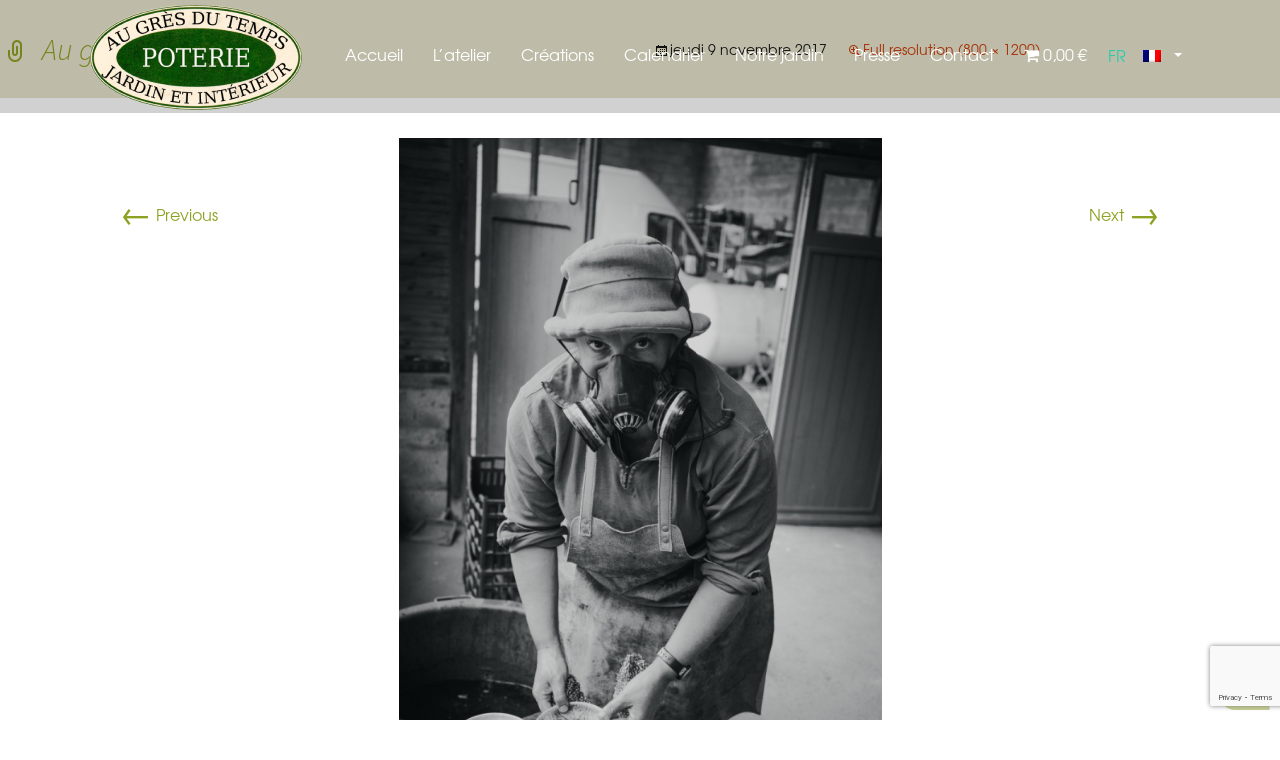

--- FILE ---
content_type: text/html; charset=UTF-8
request_url: https://augresdutemps.com/09102017-5338-b-jeanne/
body_size: 21730
content:
<!DOCTYPE html>
<!--[if IE 7]>
<html class="ie ie7" dir="ltr" lang="fr-FR">
<![endif]-->
<!--[if IE 8]>
<html class="ie ie8" dir="ltr" lang="fr-FR">
<![endif]-->
<!--[if !(IE 7) & !(IE 8)]><!-->
<html dir="ltr" lang="fr-FR">
<!--<![endif]-->
<head>
<meta charset="UTF-8">
<meta name="viewport" content="width=device-width">
<meta name="google-site-verification" content="zHJsUiGUkjauCW9AUkDqmSpbUwT2WEZsjWFKq3yjjiU" />
<title>
Au grès du temps | Poterie</title>
<link rel="profile" href="https://gmpg.org/xfn/11">
<link rel="pingback" href="https://augresdutemps.com/xmlrpc.php">
	<link rel="stylesheet" href="https://augresdutemps.com/wp-content/themes/poterie/css/prettyPhoto.css" type="text/css" media="screen" title="prettyPhoto main stylesheet" charset="utf-8" />
<!--[if lt IE 9]>
	<script src="https://augresdutemps.com/wp-content/themes/poterie/js/html5.js"></script>
	<![endif]-->
<link rel="profile" href="https://gmpg.org/xfn/11">
<link rel="apple-touch-icon" sizes="57x57" href="https://augresdutemps.com/wp-content/themes/poterie/favicon/apple-icon-57x57.png">
<link rel="apple-touch-icon" sizes="60x60" href="https://augresdutemps.com/wp-content/themes/poterie/favicon/apple-icon-60x60.png">
<link rel="apple-touch-icon" sizes="72x72" href="https://augresdutemps.com/wp-content/themes/poterie/favicon/apple-icon-72x72.png">
<link rel="apple-touch-icon" sizes="76x76" href="https://augresdutemps.com/wp-content/themes/poterie/favicon/apple-icon-76x76.png">
<link rel="apple-touch-icon" sizes="114x114" href="https://augresdutemps.com/wp-content/themes/poterie/favicon/apple-icon-114x114.png">
<link rel="apple-touch-icon" sizes="120x120" href="https://augresdutemps.com/wp-content/themes/poterie/favicon/apple-icon-120x120.png">
<link rel="apple-touch-icon" sizes="144x144" href="https://augresdutemps.com/wp-content/themes/poterie/favicon/apple-icon-144x144.png">
<link rel="apple-touch-icon" sizes="152x152" href="https://augresdutemps.com/wp-content/themes/poterie/favicon/apple-icon-152x152.png">
<link rel="apple-touch-icon" sizes="180x180" href="https://augresdutemps.com/wp-content/themes/poterie/favicon/apple-icon-180x180.png">
<link rel="icon" type="image/png" sizes="192x192"  href="https://augresdutemps.com/wp-content/themes/poterie/favicon/android-icon-192x192.png">
<link rel="icon" type="image/png" sizes="32x32" href="https://augresdutemps.com/wp-content/themes/poterie/favicon/favicon-32x32.png">
<link rel="icon" type="image/png" sizes="96x96" href="https://augresdutemps.com/wp-content/themes/poterie/favicon/favicon-96x96.png">
<link rel="icon" type="image/png" sizes="16x16" href="https://augresdutemps.com/wp-content/themes/poterie/favicon/favicon-16x16.png">
<link rel="manifest" href="https://augresdutemps.com/wp-content/themes/poterie/favicon/manifest.json">
<meta name="msapplication-TileColor" content="#ffffff">
<meta name="msapplication-TileImage" content="/ms-icon-144x144.png">
<meta name="theme-color" content="#ffffff">

		<!-- All in One SEO 4.9.3 - aioseo.com -->
	<meta name="robots" content="max-image-preview:large" />
	<meta name="author" content="poterie"/>
	<link rel="canonical" href="https://augresdutemps.com/09102017-5338-b-jeanne/" />
	<meta name="generator" content="All in One SEO (AIOSEO) 4.9.3" />
		<script type="application/ld+json" class="aioseo-schema">
			{"@context":"https:\/\/schema.org","@graph":[{"@type":"BreadcrumbList","@id":"https:\/\/augresdutemps.com\/09102017-5338-b-jeanne\/#breadcrumblist","itemListElement":[{"@type":"ListItem","@id":"https:\/\/augresdutemps.com#listItem","position":1,"name":"Home","item":"https:\/\/augresdutemps.com","nextItem":{"@type":"ListItem","@id":"https:\/\/augresdutemps.com\/09102017-5338-b-jeanne\/#listItem","name":"Au gr\u00e8s du temps"}},{"@type":"ListItem","@id":"https:\/\/augresdutemps.com\/09102017-5338-b-jeanne\/#listItem","position":2,"name":"Au gr\u00e8s du temps","previousItem":{"@type":"ListItem","@id":"https:\/\/augresdutemps.com#listItem","name":"Home"}}]},{"@type":"ItemPage","@id":"https:\/\/augresdutemps.com\/09102017-5338-b-jeanne\/#itempage","url":"https:\/\/augresdutemps.com\/09102017-5338-b-jeanne\/","name":"Au gr\u00e8s du temps | Poterie","inLanguage":"fr-FR","isPartOf":{"@id":"https:\/\/augresdutemps.com\/#website"},"breadcrumb":{"@id":"https:\/\/augresdutemps.com\/09102017-5338-b-jeanne\/#breadcrumblist"},"author":{"@id":"https:\/\/augresdutemps.com\/author\/poterie\/#author"},"creator":{"@id":"https:\/\/augresdutemps.com\/author\/poterie\/#author"},"datePublished":"2017-11-09T12:53:54+00:00","dateModified":"2018-01-28T10:22:53+00:00"},{"@type":"Organization","@id":"https:\/\/augresdutemps.com\/#organization","name":"Poterie","description":"Poterie de jardin","url":"https:\/\/augresdutemps.com\/"},{"@type":"Person","@id":"https:\/\/augresdutemps.com\/author\/poterie\/#author","url":"https:\/\/augresdutemps.com\/author\/poterie\/","name":"poterie","image":{"@type":"ImageObject","@id":"https:\/\/augresdutemps.com\/09102017-5338-b-jeanne\/#authorImage","url":"https:\/\/secure.gravatar.com\/avatar\/2c90b0861ec143de2fbe15019a676ff568bc7f1fc0f6d54328378d3f6158499a?s=96&d=mm&r=g","width":96,"height":96,"caption":"poterie"}},{"@type":"WebSite","@id":"https:\/\/augresdutemps.com\/#website","url":"https:\/\/augresdutemps.com\/","name":"Poterie","description":"Poterie de jardin","inLanguage":"fr-FR","publisher":{"@id":"https:\/\/augresdutemps.com\/#organization"}}]}
		</script>
		<!-- All in One SEO -->

<script id="cookieyes" type="text/javascript" src="https://cdn-cookieyes.com/client_data/97013f524e01ee2ddf1dd0f7/script.js"></script><script>window._wca = window._wca || [];</script>
<link rel='dns-prefetch' href='//stats.wp.com' />
<link rel='dns-prefetch' href='//fonts.googleapis.com' />
<link href='https://fonts.gstatic.com' crossorigin rel='preconnect' />
<link rel="alternate" type="application/rss+xml" title="Poterie &raquo; Flux" href="https://augresdutemps.com/feed/" />
<link rel="alternate" title="oEmbed (JSON)" type="application/json+oembed" href="https://augresdutemps.com/wp-json/oembed/1.0/embed?url=https%3A%2F%2Faugresdutemps.com%2F09102017-5338-b-jeanne%2F" />
<link rel="alternate" title="oEmbed (XML)" type="text/xml+oembed" href="https://augresdutemps.com/wp-json/oembed/1.0/embed?url=https%3A%2F%2Faugresdutemps.com%2F09102017-5338-b-jeanne%2F&#038;format=xml" />
		<!-- This site uses the Google Analytics by ExactMetrics plugin v8.11.1 - Using Analytics tracking - https://www.exactmetrics.com/ -->
							<script src="//www.googletagmanager.com/gtag/js?id=G-SP9E188DYQ"  data-cfasync="false" data-wpfc-render="false" type="text/javascript" async></script>
			<script data-cfasync="false" data-wpfc-render="false" type="text/javascript">
				var em_version = '8.11.1';
				var em_track_user = true;
				var em_no_track_reason = '';
								var ExactMetricsDefaultLocations = {"page_location":"https:\/\/augresdutemps.com\/09102017-5338-b-jeanne\/"};
								if ( typeof ExactMetricsPrivacyGuardFilter === 'function' ) {
					var ExactMetricsLocations = (typeof ExactMetricsExcludeQuery === 'object') ? ExactMetricsPrivacyGuardFilter( ExactMetricsExcludeQuery ) : ExactMetricsPrivacyGuardFilter( ExactMetricsDefaultLocations );
				} else {
					var ExactMetricsLocations = (typeof ExactMetricsExcludeQuery === 'object') ? ExactMetricsExcludeQuery : ExactMetricsDefaultLocations;
				}

								var disableStrs = [
										'ga-disable-G-SP9E188DYQ',
									];

				/* Function to detect opted out users */
				function __gtagTrackerIsOptedOut() {
					for (var index = 0; index < disableStrs.length; index++) {
						if (document.cookie.indexOf(disableStrs[index] + '=true') > -1) {
							return true;
						}
					}

					return false;
				}

				/* Disable tracking if the opt-out cookie exists. */
				if (__gtagTrackerIsOptedOut()) {
					for (var index = 0; index < disableStrs.length; index++) {
						window[disableStrs[index]] = true;
					}
				}

				/* Opt-out function */
				function __gtagTrackerOptout() {
					for (var index = 0; index < disableStrs.length; index++) {
						document.cookie = disableStrs[index] + '=true; expires=Thu, 31 Dec 2099 23:59:59 UTC; path=/';
						window[disableStrs[index]] = true;
					}
				}

				if ('undefined' === typeof gaOptout) {
					function gaOptout() {
						__gtagTrackerOptout();
					}
				}
								window.dataLayer = window.dataLayer || [];

				window.ExactMetricsDualTracker = {
					helpers: {},
					trackers: {},
				};
				if (em_track_user) {
					function __gtagDataLayer() {
						dataLayer.push(arguments);
					}

					function __gtagTracker(type, name, parameters) {
						if (!parameters) {
							parameters = {};
						}

						if (parameters.send_to) {
							__gtagDataLayer.apply(null, arguments);
							return;
						}

						if (type === 'event') {
														parameters.send_to = exactmetrics_frontend.v4_id;
							var hookName = name;
							if (typeof parameters['event_category'] !== 'undefined') {
								hookName = parameters['event_category'] + ':' + name;
							}

							if (typeof ExactMetricsDualTracker.trackers[hookName] !== 'undefined') {
								ExactMetricsDualTracker.trackers[hookName](parameters);
							} else {
								__gtagDataLayer('event', name, parameters);
							}
							
						} else {
							__gtagDataLayer.apply(null, arguments);
						}
					}

					__gtagTracker('js', new Date());
					__gtagTracker('set', {
						'developer_id.dNDMyYj': true,
											});
					if ( ExactMetricsLocations.page_location ) {
						__gtagTracker('set', ExactMetricsLocations);
					}
										__gtagTracker('config', 'G-SP9E188DYQ', {"forceSSL":"true"} );
										window.gtag = __gtagTracker;										(function () {
						/* https://developers.google.com/analytics/devguides/collection/analyticsjs/ */
						/* ga and __gaTracker compatibility shim. */
						var noopfn = function () {
							return null;
						};
						var newtracker = function () {
							return new Tracker();
						};
						var Tracker = function () {
							return null;
						};
						var p = Tracker.prototype;
						p.get = noopfn;
						p.set = noopfn;
						p.send = function () {
							var args = Array.prototype.slice.call(arguments);
							args.unshift('send');
							__gaTracker.apply(null, args);
						};
						var __gaTracker = function () {
							var len = arguments.length;
							if (len === 0) {
								return;
							}
							var f = arguments[len - 1];
							if (typeof f !== 'object' || f === null || typeof f.hitCallback !== 'function') {
								if ('send' === arguments[0]) {
									var hitConverted, hitObject = false, action;
									if ('event' === arguments[1]) {
										if ('undefined' !== typeof arguments[3]) {
											hitObject = {
												'eventAction': arguments[3],
												'eventCategory': arguments[2],
												'eventLabel': arguments[4],
												'value': arguments[5] ? arguments[5] : 1,
											}
										}
									}
									if ('pageview' === arguments[1]) {
										if ('undefined' !== typeof arguments[2]) {
											hitObject = {
												'eventAction': 'page_view',
												'page_path': arguments[2],
											}
										}
									}
									if (typeof arguments[2] === 'object') {
										hitObject = arguments[2];
									}
									if (typeof arguments[5] === 'object') {
										Object.assign(hitObject, arguments[5]);
									}
									if ('undefined' !== typeof arguments[1].hitType) {
										hitObject = arguments[1];
										if ('pageview' === hitObject.hitType) {
											hitObject.eventAction = 'page_view';
										}
									}
									if (hitObject) {
										action = 'timing' === arguments[1].hitType ? 'timing_complete' : hitObject.eventAction;
										hitConverted = mapArgs(hitObject);
										__gtagTracker('event', action, hitConverted);
									}
								}
								return;
							}

							function mapArgs(args) {
								var arg, hit = {};
								var gaMap = {
									'eventCategory': 'event_category',
									'eventAction': 'event_action',
									'eventLabel': 'event_label',
									'eventValue': 'event_value',
									'nonInteraction': 'non_interaction',
									'timingCategory': 'event_category',
									'timingVar': 'name',
									'timingValue': 'value',
									'timingLabel': 'event_label',
									'page': 'page_path',
									'location': 'page_location',
									'title': 'page_title',
									'referrer' : 'page_referrer',
								};
								for (arg in args) {
																		if (!(!args.hasOwnProperty(arg) || !gaMap.hasOwnProperty(arg))) {
										hit[gaMap[arg]] = args[arg];
									} else {
										hit[arg] = args[arg];
									}
								}
								return hit;
							}

							try {
								f.hitCallback();
							} catch (ex) {
							}
						};
						__gaTracker.create = newtracker;
						__gaTracker.getByName = newtracker;
						__gaTracker.getAll = function () {
							return [];
						};
						__gaTracker.remove = noopfn;
						__gaTracker.loaded = true;
						window['__gaTracker'] = __gaTracker;
					})();
									} else {
										console.log("");
					(function () {
						function __gtagTracker() {
							return null;
						}

						window['__gtagTracker'] = __gtagTracker;
						window['gtag'] = __gtagTracker;
					})();
									}
			</script>
							<!-- / Google Analytics by ExactMetrics -->
				<!-- This site uses the Google Analytics by MonsterInsights plugin v9.11.1 - Using Analytics tracking - https://www.monsterinsights.com/ -->
							<script src="//www.googletagmanager.com/gtag/js?id=G-515LPNDR79"  data-cfasync="false" data-wpfc-render="false" type="text/javascript" async></script>
			<script data-cfasync="false" data-wpfc-render="false" type="text/javascript">
				var mi_version = '9.11.1';
				var mi_track_user = true;
				var mi_no_track_reason = '';
								var MonsterInsightsDefaultLocations = {"page_location":"https:\/\/augresdutemps.com\/09102017-5338-b-jeanne\/"};
								if ( typeof MonsterInsightsPrivacyGuardFilter === 'function' ) {
					var MonsterInsightsLocations = (typeof MonsterInsightsExcludeQuery === 'object') ? MonsterInsightsPrivacyGuardFilter( MonsterInsightsExcludeQuery ) : MonsterInsightsPrivacyGuardFilter( MonsterInsightsDefaultLocations );
				} else {
					var MonsterInsightsLocations = (typeof MonsterInsightsExcludeQuery === 'object') ? MonsterInsightsExcludeQuery : MonsterInsightsDefaultLocations;
				}

								var disableStrs = [
										'ga-disable-G-515LPNDR79',
									];

				/* Function to detect opted out users */
				function __gtagTrackerIsOptedOut() {
					for (var index = 0; index < disableStrs.length; index++) {
						if (document.cookie.indexOf(disableStrs[index] + '=true') > -1) {
							return true;
						}
					}

					return false;
				}

				/* Disable tracking if the opt-out cookie exists. */
				if (__gtagTrackerIsOptedOut()) {
					for (var index = 0; index < disableStrs.length; index++) {
						window[disableStrs[index]] = true;
					}
				}

				/* Opt-out function */
				function __gtagTrackerOptout() {
					for (var index = 0; index < disableStrs.length; index++) {
						document.cookie = disableStrs[index] + '=true; expires=Thu, 31 Dec 2099 23:59:59 UTC; path=/';
						window[disableStrs[index]] = true;
					}
				}

				if ('undefined' === typeof gaOptout) {
					function gaOptout() {
						__gtagTrackerOptout();
					}
				}
								window.dataLayer = window.dataLayer || [];

				window.MonsterInsightsDualTracker = {
					helpers: {},
					trackers: {},
				};
				if (mi_track_user) {
					function __gtagDataLayer() {
						dataLayer.push(arguments);
					}

					function __gtagTracker(type, name, parameters) {
						if (!parameters) {
							parameters = {};
						}

						if (parameters.send_to) {
							__gtagDataLayer.apply(null, arguments);
							return;
						}

						if (type === 'event') {
														parameters.send_to = monsterinsights_frontend.v4_id;
							var hookName = name;
							if (typeof parameters['event_category'] !== 'undefined') {
								hookName = parameters['event_category'] + ':' + name;
							}

							if (typeof MonsterInsightsDualTracker.trackers[hookName] !== 'undefined') {
								MonsterInsightsDualTracker.trackers[hookName](parameters);
							} else {
								__gtagDataLayer('event', name, parameters);
							}
							
						} else {
							__gtagDataLayer.apply(null, arguments);
						}
					}

					__gtagTracker('js', new Date());
					__gtagTracker('set', {
						'developer_id.dZGIzZG': true,
											});
					if ( MonsterInsightsLocations.page_location ) {
						__gtagTracker('set', MonsterInsightsLocations);
					}
										__gtagTracker('config', 'G-515LPNDR79', {"forceSSL":"true","link_attribution":"true"} );
										window.gtag = __gtagTracker;										(function () {
						/* https://developers.google.com/analytics/devguides/collection/analyticsjs/ */
						/* ga and __gaTracker compatibility shim. */
						var noopfn = function () {
							return null;
						};
						var newtracker = function () {
							return new Tracker();
						};
						var Tracker = function () {
							return null;
						};
						var p = Tracker.prototype;
						p.get = noopfn;
						p.set = noopfn;
						p.send = function () {
							var args = Array.prototype.slice.call(arguments);
							args.unshift('send');
							__gaTracker.apply(null, args);
						};
						var __gaTracker = function () {
							var len = arguments.length;
							if (len === 0) {
								return;
							}
							var f = arguments[len - 1];
							if (typeof f !== 'object' || f === null || typeof f.hitCallback !== 'function') {
								if ('send' === arguments[0]) {
									var hitConverted, hitObject = false, action;
									if ('event' === arguments[1]) {
										if ('undefined' !== typeof arguments[3]) {
											hitObject = {
												'eventAction': arguments[3],
												'eventCategory': arguments[2],
												'eventLabel': arguments[4],
												'value': arguments[5] ? arguments[5] : 1,
											}
										}
									}
									if ('pageview' === arguments[1]) {
										if ('undefined' !== typeof arguments[2]) {
											hitObject = {
												'eventAction': 'page_view',
												'page_path': arguments[2],
											}
										}
									}
									if (typeof arguments[2] === 'object') {
										hitObject = arguments[2];
									}
									if (typeof arguments[5] === 'object') {
										Object.assign(hitObject, arguments[5]);
									}
									if ('undefined' !== typeof arguments[1].hitType) {
										hitObject = arguments[1];
										if ('pageview' === hitObject.hitType) {
											hitObject.eventAction = 'page_view';
										}
									}
									if (hitObject) {
										action = 'timing' === arguments[1].hitType ? 'timing_complete' : hitObject.eventAction;
										hitConverted = mapArgs(hitObject);
										__gtagTracker('event', action, hitConverted);
									}
								}
								return;
							}

							function mapArgs(args) {
								var arg, hit = {};
								var gaMap = {
									'eventCategory': 'event_category',
									'eventAction': 'event_action',
									'eventLabel': 'event_label',
									'eventValue': 'event_value',
									'nonInteraction': 'non_interaction',
									'timingCategory': 'event_category',
									'timingVar': 'name',
									'timingValue': 'value',
									'timingLabel': 'event_label',
									'page': 'page_path',
									'location': 'page_location',
									'title': 'page_title',
									'referrer' : 'page_referrer',
								};
								for (arg in args) {
																		if (!(!args.hasOwnProperty(arg) || !gaMap.hasOwnProperty(arg))) {
										hit[gaMap[arg]] = args[arg];
									} else {
										hit[arg] = args[arg];
									}
								}
								return hit;
							}

							try {
								f.hitCallback();
							} catch (ex) {
							}
						};
						__gaTracker.create = newtracker;
						__gaTracker.getByName = newtracker;
						__gaTracker.getAll = function () {
							return [];
						};
						__gaTracker.remove = noopfn;
						__gaTracker.loaded = true;
						window['__gaTracker'] = __gaTracker;
					})();
									} else {
										console.log("");
					(function () {
						function __gtagTracker() {
							return null;
						}

						window['__gtagTracker'] = __gtagTracker;
						window['gtag'] = __gtagTracker;
					})();
									}
			</script>
							<!-- / Google Analytics by MonsterInsights -->
		<style id='wp-img-auto-sizes-contain-inline-css' type='text/css'>
img:is([sizes=auto i],[sizes^="auto," i]){contain-intrinsic-size:3000px 1500px}
/*# sourceURL=wp-img-auto-sizes-contain-inline-css */
</style>

<link rel='stylesheet' id='dashicons-css' href='https://augresdutemps.com/wp-includes/css/dashicons.min.css?ver=7cf6433c76ec3bba892b30825eb3e130' type='text/css' media='all' />
<link rel='stylesheet' id='thickbox-css' href='https://augresdutemps.com/wp-includes/js/thickbox/thickbox.css?ver=7cf6433c76ec3bba892b30825eb3e130' type='text/css' media='all' />
<style id='wp-emoji-styles-inline-css' type='text/css'>

	img.wp-smiley, img.emoji {
		display: inline !important;
		border: none !important;
		box-shadow: none !important;
		height: 1em !important;
		width: 1em !important;
		margin: 0 0.07em !important;
		vertical-align: -0.1em !important;
		background: none !important;
		padding: 0 !important;
	}
/*# sourceURL=wp-emoji-styles-inline-css */
</style>
<link rel='stylesheet' id='wp-block-library-css' href='https://augresdutemps.com/wp-includes/css/dist/block-library/style.min.css?ver=7cf6433c76ec3bba892b30825eb3e130' type='text/css' media='all' />
<link rel='stylesheet' id='wc-blocks-style-css' href='https://augresdutemps.com/wp-content/plugins/woocommerce/assets/client/blocks/wc-blocks.css?ver=wc-10.2.2' type='text/css' media='all' />
<style id='global-styles-inline-css' type='text/css'>
:root{--wp--preset--aspect-ratio--square: 1;--wp--preset--aspect-ratio--4-3: 4/3;--wp--preset--aspect-ratio--3-4: 3/4;--wp--preset--aspect-ratio--3-2: 3/2;--wp--preset--aspect-ratio--2-3: 2/3;--wp--preset--aspect-ratio--16-9: 16/9;--wp--preset--aspect-ratio--9-16: 9/16;--wp--preset--color--black: #000000;--wp--preset--color--cyan-bluish-gray: #abb8c3;--wp--preset--color--white: #ffffff;--wp--preset--color--pale-pink: #f78da7;--wp--preset--color--vivid-red: #cf2e2e;--wp--preset--color--luminous-vivid-orange: #ff6900;--wp--preset--color--luminous-vivid-amber: #fcb900;--wp--preset--color--light-green-cyan: #7bdcb5;--wp--preset--color--vivid-green-cyan: #00d084;--wp--preset--color--pale-cyan-blue: #8ed1fc;--wp--preset--color--vivid-cyan-blue: #0693e3;--wp--preset--color--vivid-purple: #9b51e0;--wp--preset--gradient--vivid-cyan-blue-to-vivid-purple: linear-gradient(135deg,rgb(6,147,227) 0%,rgb(155,81,224) 100%);--wp--preset--gradient--light-green-cyan-to-vivid-green-cyan: linear-gradient(135deg,rgb(122,220,180) 0%,rgb(0,208,130) 100%);--wp--preset--gradient--luminous-vivid-amber-to-luminous-vivid-orange: linear-gradient(135deg,rgb(252,185,0) 0%,rgb(255,105,0) 100%);--wp--preset--gradient--luminous-vivid-orange-to-vivid-red: linear-gradient(135deg,rgb(255,105,0) 0%,rgb(207,46,46) 100%);--wp--preset--gradient--very-light-gray-to-cyan-bluish-gray: linear-gradient(135deg,rgb(238,238,238) 0%,rgb(169,184,195) 100%);--wp--preset--gradient--cool-to-warm-spectrum: linear-gradient(135deg,rgb(74,234,220) 0%,rgb(151,120,209) 20%,rgb(207,42,186) 40%,rgb(238,44,130) 60%,rgb(251,105,98) 80%,rgb(254,248,76) 100%);--wp--preset--gradient--blush-light-purple: linear-gradient(135deg,rgb(255,206,236) 0%,rgb(152,150,240) 100%);--wp--preset--gradient--blush-bordeaux: linear-gradient(135deg,rgb(254,205,165) 0%,rgb(254,45,45) 50%,rgb(107,0,62) 100%);--wp--preset--gradient--luminous-dusk: linear-gradient(135deg,rgb(255,203,112) 0%,rgb(199,81,192) 50%,rgb(65,88,208) 100%);--wp--preset--gradient--pale-ocean: linear-gradient(135deg,rgb(255,245,203) 0%,rgb(182,227,212) 50%,rgb(51,167,181) 100%);--wp--preset--gradient--electric-grass: linear-gradient(135deg,rgb(202,248,128) 0%,rgb(113,206,126) 100%);--wp--preset--gradient--midnight: linear-gradient(135deg,rgb(2,3,129) 0%,rgb(40,116,252) 100%);--wp--preset--font-size--small: 13px;--wp--preset--font-size--medium: 20px;--wp--preset--font-size--large: 36px;--wp--preset--font-size--x-large: 42px;--wp--preset--spacing--20: 0.44rem;--wp--preset--spacing--30: 0.67rem;--wp--preset--spacing--40: 1rem;--wp--preset--spacing--50: 1.5rem;--wp--preset--spacing--60: 2.25rem;--wp--preset--spacing--70: 3.38rem;--wp--preset--spacing--80: 5.06rem;--wp--preset--shadow--natural: 6px 6px 9px rgba(0, 0, 0, 0.2);--wp--preset--shadow--deep: 12px 12px 50px rgba(0, 0, 0, 0.4);--wp--preset--shadow--sharp: 6px 6px 0px rgba(0, 0, 0, 0.2);--wp--preset--shadow--outlined: 6px 6px 0px -3px rgb(255, 255, 255), 6px 6px rgb(0, 0, 0);--wp--preset--shadow--crisp: 6px 6px 0px rgb(0, 0, 0);}:where(.is-layout-flex){gap: 0.5em;}:where(.is-layout-grid){gap: 0.5em;}body .is-layout-flex{display: flex;}.is-layout-flex{flex-wrap: wrap;align-items: center;}.is-layout-flex > :is(*, div){margin: 0;}body .is-layout-grid{display: grid;}.is-layout-grid > :is(*, div){margin: 0;}:where(.wp-block-columns.is-layout-flex){gap: 2em;}:where(.wp-block-columns.is-layout-grid){gap: 2em;}:where(.wp-block-post-template.is-layout-flex){gap: 1.25em;}:where(.wp-block-post-template.is-layout-grid){gap: 1.25em;}.has-black-color{color: var(--wp--preset--color--black) !important;}.has-cyan-bluish-gray-color{color: var(--wp--preset--color--cyan-bluish-gray) !important;}.has-white-color{color: var(--wp--preset--color--white) !important;}.has-pale-pink-color{color: var(--wp--preset--color--pale-pink) !important;}.has-vivid-red-color{color: var(--wp--preset--color--vivid-red) !important;}.has-luminous-vivid-orange-color{color: var(--wp--preset--color--luminous-vivid-orange) !important;}.has-luminous-vivid-amber-color{color: var(--wp--preset--color--luminous-vivid-amber) !important;}.has-light-green-cyan-color{color: var(--wp--preset--color--light-green-cyan) !important;}.has-vivid-green-cyan-color{color: var(--wp--preset--color--vivid-green-cyan) !important;}.has-pale-cyan-blue-color{color: var(--wp--preset--color--pale-cyan-blue) !important;}.has-vivid-cyan-blue-color{color: var(--wp--preset--color--vivid-cyan-blue) !important;}.has-vivid-purple-color{color: var(--wp--preset--color--vivid-purple) !important;}.has-black-background-color{background-color: var(--wp--preset--color--black) !important;}.has-cyan-bluish-gray-background-color{background-color: var(--wp--preset--color--cyan-bluish-gray) !important;}.has-white-background-color{background-color: var(--wp--preset--color--white) !important;}.has-pale-pink-background-color{background-color: var(--wp--preset--color--pale-pink) !important;}.has-vivid-red-background-color{background-color: var(--wp--preset--color--vivid-red) !important;}.has-luminous-vivid-orange-background-color{background-color: var(--wp--preset--color--luminous-vivid-orange) !important;}.has-luminous-vivid-amber-background-color{background-color: var(--wp--preset--color--luminous-vivid-amber) !important;}.has-light-green-cyan-background-color{background-color: var(--wp--preset--color--light-green-cyan) !important;}.has-vivid-green-cyan-background-color{background-color: var(--wp--preset--color--vivid-green-cyan) !important;}.has-pale-cyan-blue-background-color{background-color: var(--wp--preset--color--pale-cyan-blue) !important;}.has-vivid-cyan-blue-background-color{background-color: var(--wp--preset--color--vivid-cyan-blue) !important;}.has-vivid-purple-background-color{background-color: var(--wp--preset--color--vivid-purple) !important;}.has-black-border-color{border-color: var(--wp--preset--color--black) !important;}.has-cyan-bluish-gray-border-color{border-color: var(--wp--preset--color--cyan-bluish-gray) !important;}.has-white-border-color{border-color: var(--wp--preset--color--white) !important;}.has-pale-pink-border-color{border-color: var(--wp--preset--color--pale-pink) !important;}.has-vivid-red-border-color{border-color: var(--wp--preset--color--vivid-red) !important;}.has-luminous-vivid-orange-border-color{border-color: var(--wp--preset--color--luminous-vivid-orange) !important;}.has-luminous-vivid-amber-border-color{border-color: var(--wp--preset--color--luminous-vivid-amber) !important;}.has-light-green-cyan-border-color{border-color: var(--wp--preset--color--light-green-cyan) !important;}.has-vivid-green-cyan-border-color{border-color: var(--wp--preset--color--vivid-green-cyan) !important;}.has-pale-cyan-blue-border-color{border-color: var(--wp--preset--color--pale-cyan-blue) !important;}.has-vivid-cyan-blue-border-color{border-color: var(--wp--preset--color--vivid-cyan-blue) !important;}.has-vivid-purple-border-color{border-color: var(--wp--preset--color--vivid-purple) !important;}.has-vivid-cyan-blue-to-vivid-purple-gradient-background{background: var(--wp--preset--gradient--vivid-cyan-blue-to-vivid-purple) !important;}.has-light-green-cyan-to-vivid-green-cyan-gradient-background{background: var(--wp--preset--gradient--light-green-cyan-to-vivid-green-cyan) !important;}.has-luminous-vivid-amber-to-luminous-vivid-orange-gradient-background{background: var(--wp--preset--gradient--luminous-vivid-amber-to-luminous-vivid-orange) !important;}.has-luminous-vivid-orange-to-vivid-red-gradient-background{background: var(--wp--preset--gradient--luminous-vivid-orange-to-vivid-red) !important;}.has-very-light-gray-to-cyan-bluish-gray-gradient-background{background: var(--wp--preset--gradient--very-light-gray-to-cyan-bluish-gray) !important;}.has-cool-to-warm-spectrum-gradient-background{background: var(--wp--preset--gradient--cool-to-warm-spectrum) !important;}.has-blush-light-purple-gradient-background{background: var(--wp--preset--gradient--blush-light-purple) !important;}.has-blush-bordeaux-gradient-background{background: var(--wp--preset--gradient--blush-bordeaux) !important;}.has-luminous-dusk-gradient-background{background: var(--wp--preset--gradient--luminous-dusk) !important;}.has-pale-ocean-gradient-background{background: var(--wp--preset--gradient--pale-ocean) !important;}.has-electric-grass-gradient-background{background: var(--wp--preset--gradient--electric-grass) !important;}.has-midnight-gradient-background{background: var(--wp--preset--gradient--midnight) !important;}.has-small-font-size{font-size: var(--wp--preset--font-size--small) !important;}.has-medium-font-size{font-size: var(--wp--preset--font-size--medium) !important;}.has-large-font-size{font-size: var(--wp--preset--font-size--large) !important;}.has-x-large-font-size{font-size: var(--wp--preset--font-size--x-large) !important;}
/*# sourceURL=global-styles-inline-css */
</style>

<style id='classic-theme-styles-inline-css' type='text/css'>
/*! This file is auto-generated */
.wp-block-button__link{color:#fff;background-color:#32373c;border-radius:9999px;box-shadow:none;text-decoration:none;padding:calc(.667em + 2px) calc(1.333em + 2px);font-size:1.125em}.wp-block-file__button{background:#32373c;color:#fff;text-decoration:none}
/*# sourceURL=/wp-includes/css/classic-themes.min.css */
</style>
<link rel='stylesheet' id='contact-form-7-css' href='https://augresdutemps.com/wp-content/plugins/contact-form-7/includes/css/styles.css?ver=6.1.4' type='text/css' media='all' />
<link rel='stylesheet' id='eh-style-css' href='https://augresdutemps.com/wp-content/plugins/payment-gateway-stripe-and-woocommerce-integration/assets/css/eh-style.css?ver=5.0.7' type='text/css' media='all' />
<style id='responsive-menu-inline-css' type='text/css'>
/** This file is major component of this plugin so please don't try to edit here. */
#rmp_menu_trigger-2382 {
  width: 55px;
  height: 55px;
  position: fixed;
  top: 15px;
  border-radius: 5px;
  display: none;
  text-decoration: none;
  right: 5%;
  background: #000;
  transition: transform 0.5s, background-color 0.5s;
}
#rmp_menu_trigger-2382:hover, #rmp_menu_trigger-2382:focus {
  background: #000;
  text-decoration: unset;
}
#rmp_menu_trigger-2382.is-active {
  background: #000;
}
#rmp_menu_trigger-2382 .rmp-trigger-box {
  width: 25px;
  color: #fff;
}
#rmp_menu_trigger-2382 .rmp-trigger-icon-active, #rmp_menu_trigger-2382 .rmp-trigger-text-open {
  display: none;
}
#rmp_menu_trigger-2382.is-active .rmp-trigger-icon-active, #rmp_menu_trigger-2382.is-active .rmp-trigger-text-open {
  display: inline;
}
#rmp_menu_trigger-2382.is-active .rmp-trigger-icon-inactive, #rmp_menu_trigger-2382.is-active .rmp-trigger-text {
  display: none;
}
#rmp_menu_trigger-2382 .rmp-trigger-label {
  color: #fff;
  pointer-events: none;
  line-height: 13px;
  font-family: inherit;
  font-size: 14px;
  display: inline;
  text-transform: inherit;
}
#rmp_menu_trigger-2382 .rmp-trigger-label.rmp-trigger-label-top {
  display: block;
  margin-bottom: 12px;
}
#rmp_menu_trigger-2382 .rmp-trigger-label.rmp-trigger-label-bottom {
  display: block;
  margin-top: 12px;
}
#rmp_menu_trigger-2382 .responsive-menu-pro-inner {
  display: block;
}
#rmp_menu_trigger-2382 .rmp-trigger-icon-inactive .rmp-font-icon {
  color: #fff;
}
#rmp_menu_trigger-2382 .responsive-menu-pro-inner, #rmp_menu_trigger-2382 .responsive-menu-pro-inner::before, #rmp_menu_trigger-2382 .responsive-menu-pro-inner::after {
  width: 25px;
  height: 3px;
  background-color: #fff;
  border-radius: 4px;
  position: absolute;
}
#rmp_menu_trigger-2382 .rmp-trigger-icon-active .rmp-font-icon {
  color: #fff;
}
#rmp_menu_trigger-2382.is-active .responsive-menu-pro-inner, #rmp_menu_trigger-2382.is-active .responsive-menu-pro-inner::before, #rmp_menu_trigger-2382.is-active .responsive-menu-pro-inner::after {
  background-color: #fff;
}
#rmp_menu_trigger-2382:hover .rmp-trigger-icon-inactive .rmp-font-icon {
  color: #fff;
}
#rmp_menu_trigger-2382:not(.is-active):hover .responsive-menu-pro-inner, #rmp_menu_trigger-2382:not(.is-active):hover .responsive-menu-pro-inner::before, #rmp_menu_trigger-2382:not(.is-active):hover .responsive-menu-pro-inner::after {
  background-color: #fff;
}
#rmp_menu_trigger-2382 .responsive-menu-pro-inner::before {
  top: 10px;
}
#rmp_menu_trigger-2382 .responsive-menu-pro-inner::after {
  bottom: 10px;
}
#rmp_menu_trigger-2382.is-active .responsive-menu-pro-inner::after {
  bottom: 0;
}
/* Hamburger menu styling */
@media screen and (max-width: 800px) {
  /** Menu Title Style */
  /** Menu Additional Content Style */
  #rmp_menu_trigger-2382 {
    display: block;
  }
  #rmp-container-2382 {
    position: fixed;
    top: 0;
    margin: 0;
    transition: transform 0.5s;
    overflow: auto;
    display: block;
    width: 75%;
    background-color: #212121;
    background-image: url("");
    height: 100%;
    left: 0;
    padding-top: 0px;
    padding-left: 0px;
    padding-bottom: 0px;
    padding-right: 0px;
  }
  #rmp-menu-wrap-2382 {
    padding-top: 0px;
    padding-left: 0px;
    padding-bottom: 0px;
    padding-right: 0px;
    background-color: #212121;
  }
  #rmp-menu-wrap-2382 .rmp-menu, #rmp-menu-wrap-2382 .rmp-submenu {
    width: 100%;
    box-sizing: border-box;
    margin: 0;
    padding: 0;
  }
  #rmp-menu-wrap-2382 .rmp-submenu-depth-1 .rmp-menu-item-link {
    padding-left: 10%;
  }
  #rmp-menu-wrap-2382 .rmp-submenu-depth-2 .rmp-menu-item-link {
    padding-left: 15%;
  }
  #rmp-menu-wrap-2382 .rmp-submenu-depth-3 .rmp-menu-item-link {
    padding-left: 20%;
  }
  #rmp-menu-wrap-2382 .rmp-submenu-depth-4 .rmp-menu-item-link {
    padding-left: 25%;
  }
  #rmp-menu-wrap-2382 .rmp-submenu.rmp-submenu-open {
    display: block;
  }
  #rmp-menu-wrap-2382 .rmp-menu-item {
    width: 100%;
    list-style: none;
    margin: 0;
  }
  #rmp-menu-wrap-2382 .rmp-menu-item-link {
    height: 40px;
    line-height: 40px;
    font-size: 13px;
    border-bottom: 1px solid #212121;
    font-family: inherit;
    color: #fff;
    text-align: left;
    background-color: #212121;
    font-weight: normal;
    letter-spacing: 0px;
    display: block;
    box-sizing: border-box;
    width: 100%;
    text-decoration: none;
    position: relative;
    overflow: hidden;
    transition: background-color 0.5s, border-color 0.5s, 0.5s;
    padding: 0 5%;
    padding-right: 50px;
  }
  #rmp-menu-wrap-2382 .rmp-menu-item-link:after, #rmp-menu-wrap-2382 .rmp-menu-item-link:before {
    display: none;
  }
  #rmp-menu-wrap-2382 .rmp-menu-item-link:hover, #rmp-menu-wrap-2382 .rmp-menu-item-link:focus {
    color: #fff;
    border-color: #212121;
    background-color: #3f3f3f;
  }
  #rmp-menu-wrap-2382 .rmp-menu-item-link:focus {
    outline: none;
    border-color: unset;
    box-shadow: unset;
  }
  #rmp-menu-wrap-2382 .rmp-menu-item-link .rmp-font-icon {
    height: 40px;
    line-height: 40px;
    margin-right: 10px;
    font-size: 13px;
  }
  #rmp-menu-wrap-2382 .rmp-menu-current-item .rmp-menu-item-link {
    color: #fff;
    border-color: #212121;
    background-color: #212121;
  }
  #rmp-menu-wrap-2382 .rmp-menu-current-item .rmp-menu-item-link:hover, #rmp-menu-wrap-2382 .rmp-menu-current-item .rmp-menu-item-link:focus {
    color: #fff;
    border-color: #3f3f3f;
    background-color: #3f3f3f;
  }
  #rmp-menu-wrap-2382 .rmp-menu-subarrow {
    position: absolute;
    top: 0;
    bottom: 0;
    text-align: center;
    overflow: hidden;
    background-size: cover;
    overflow: hidden;
    right: 0;
    border-left-style: solid;
    border-left-color: #212121;
    border-left-width: 1px;
    height: 40px;
    width: 40px;
    color: #fff;
    background-color: #212121;
  }
  #rmp-menu-wrap-2382 .rmp-menu-subarrow svg {
    fill: #fff;
  }
  #rmp-menu-wrap-2382 .rmp-menu-subarrow:hover {
    color: #fff;
    border-color: #3f3f3f;
    background-color: #3f3f3f;
  }
  #rmp-menu-wrap-2382 .rmp-menu-subarrow:hover svg {
    fill: #fff;
  }
  #rmp-menu-wrap-2382 .rmp-menu-subarrow .rmp-font-icon {
    margin-right: unset;
  }
  #rmp-menu-wrap-2382 .rmp-menu-subarrow * {
    vertical-align: middle;
    line-height: 40px;
  }
  #rmp-menu-wrap-2382 .rmp-menu-subarrow-active {
    display: block;
    background-size: cover;
    color: #fff;
    border-color: #212121;
    background-color: #212121;
  }
  #rmp-menu-wrap-2382 .rmp-menu-subarrow-active svg {
    fill: #fff;
  }
  #rmp-menu-wrap-2382 .rmp-menu-subarrow-active:hover {
    color: #fff;
    border-color: #3f3f3f;
    background-color: #3f3f3f;
  }
  #rmp-menu-wrap-2382 .rmp-menu-subarrow-active:hover svg {
    fill: #fff;
  }
  #rmp-menu-wrap-2382 .rmp-submenu {
    display: none;
  }
  #rmp-menu-wrap-2382 .rmp-submenu .rmp-menu-item-link {
    height: 40px;
    line-height: 40px;
    letter-spacing: 0px;
    font-size: 13px;
    border-bottom: 1px solid #212121;
    font-family: inherit;
    font-weight: normal;
    color: #fff;
    text-align: left;
    background-color: #212121;
  }
  #rmp-menu-wrap-2382 .rmp-submenu .rmp-menu-item-link:hover, #rmp-menu-wrap-2382 .rmp-submenu .rmp-menu-item-link:focus {
    color: #fff;
    border-color: #212121;
    background-color: #3f3f3f;
  }
  #rmp-menu-wrap-2382 .rmp-submenu .rmp-menu-current-item .rmp-menu-item-link {
    color: #fff;
    border-color: #212121;
    background-color: #212121;
  }
  #rmp-menu-wrap-2382 .rmp-submenu .rmp-menu-current-item .rmp-menu-item-link:hover, #rmp-menu-wrap-2382 .rmp-submenu .rmp-menu-current-item .rmp-menu-item-link:focus {
    color: #fff;
    border-color: #3f3f3f;
    background-color: #3f3f3f;
  }
  #rmp-menu-wrap-2382 .rmp-submenu .rmp-menu-subarrow {
    right: 0;
    border-right: unset;
    border-left-style: solid;
    border-left-color: #212121;
    border-left-width: 1px;
    height: 40px;
    line-height: 40px;
    width: 40px;
    color: #fff;
    background-color: #212121;
  }
  #rmp-menu-wrap-2382 .rmp-submenu .rmp-menu-subarrow:hover {
    color: #fff;
    border-color: #3f3f3f;
    background-color: #3f3f3f;
  }
  #rmp-menu-wrap-2382 .rmp-submenu .rmp-menu-subarrow-active {
    color: #fff;
    border-color: #212121;
    background-color: #212121;
  }
  #rmp-menu-wrap-2382 .rmp-submenu .rmp-menu-subarrow-active:hover {
    color: #fff;
    border-color: #3f3f3f;
    background-color: #3f3f3f;
  }
  #rmp-menu-wrap-2382 .rmp-menu-item-description {
    margin: 0;
    padding: 5px 5%;
    opacity: 0.8;
    color: #fff;
  }
  #rmp-search-box-2382 {
    display: block;
    padding-top: 0px;
    padding-left: 5%;
    padding-bottom: 0px;
    padding-right: 5%;
  }
  #rmp-search-box-2382 .rmp-search-form {
    margin: 0;
  }
  #rmp-search-box-2382 .rmp-search-box {
    background: #fff;
    border: 1px solid #dadada;
    color: #333;
    width: 100%;
    padding: 0 5%;
    border-radius: 30px;
    height: 45px;
    -webkit-appearance: none;
  }
  #rmp-search-box-2382 .rmp-search-box::placeholder {
    color: #C7C7CD;
  }
  #rmp-search-box-2382 .rmp-search-box:focus {
    background-color: #fff;
    outline: 2px solid #dadada;
    color: #333;
  }
  #rmp-menu-title-2382 {
    background-color: #212121;
    color: #fff;
    text-align: left;
    font-size: 13px;
    padding-top: 10%;
    padding-left: 5%;
    padding-bottom: 0%;
    padding-right: 5%;
    font-weight: 400;
    transition: background-color 0.5s, border-color 0.5s, color 0.5s;
  }
  #rmp-menu-title-2382:hover {
    background-color: #212121;
    color: #fff;
  }
  #rmp-menu-title-2382 > .rmp-menu-title-link {
    color: #fff;
    width: 100%;
    background-color: unset;
    text-decoration: none;
  }
  #rmp-menu-title-2382 > .rmp-menu-title-link:hover {
    color: #fff;
  }
  #rmp-menu-title-2382 .rmp-font-icon {
    font-size: 13px;
  }
  #rmp-menu-additional-content-2382 {
    padding-top: 0px;
    padding-left: 5%;
    padding-bottom: 0px;
    padding-right: 5%;
    color: #fff;
    text-align: center;
    font-size: 16px;
  }
}
/**
This file contents common styling of menus.
*/
.rmp-container {
  display: none;
  visibility: visible;
  padding: 0px 0px 0px 0px;
  z-index: 99998;
  transition: all 0.3s;
  /** Scrolling bar in menu setting box **/
}
.rmp-container.rmp-fade-top, .rmp-container.rmp-fade-left, .rmp-container.rmp-fade-right, .rmp-container.rmp-fade-bottom {
  display: none;
}
.rmp-container.rmp-slide-left, .rmp-container.rmp-push-left {
  transform: translateX(-100%);
  -ms-transform: translateX(-100%);
  -webkit-transform: translateX(-100%);
  -moz-transform: translateX(-100%);
}
.rmp-container.rmp-slide-left.rmp-menu-open, .rmp-container.rmp-push-left.rmp-menu-open {
  transform: translateX(0);
  -ms-transform: translateX(0);
  -webkit-transform: translateX(0);
  -moz-transform: translateX(0);
}
.rmp-container.rmp-slide-right, .rmp-container.rmp-push-right {
  transform: translateX(100%);
  -ms-transform: translateX(100%);
  -webkit-transform: translateX(100%);
  -moz-transform: translateX(100%);
}
.rmp-container.rmp-slide-right.rmp-menu-open, .rmp-container.rmp-push-right.rmp-menu-open {
  transform: translateX(0);
  -ms-transform: translateX(0);
  -webkit-transform: translateX(0);
  -moz-transform: translateX(0);
}
.rmp-container.rmp-slide-top, .rmp-container.rmp-push-top {
  transform: translateY(-100%);
  -ms-transform: translateY(-100%);
  -webkit-transform: translateY(-100%);
  -moz-transform: translateY(-100%);
}
.rmp-container.rmp-slide-top.rmp-menu-open, .rmp-container.rmp-push-top.rmp-menu-open {
  transform: translateY(0);
  -ms-transform: translateY(0);
  -webkit-transform: translateY(0);
  -moz-transform: translateY(0);
}
.rmp-container.rmp-slide-bottom, .rmp-container.rmp-push-bottom {
  transform: translateY(100%);
  -ms-transform: translateY(100%);
  -webkit-transform: translateY(100%);
  -moz-transform: translateY(100%);
}
.rmp-container.rmp-slide-bottom.rmp-menu-open, .rmp-container.rmp-push-bottom.rmp-menu-open {
  transform: translateX(0);
  -ms-transform: translateX(0);
  -webkit-transform: translateX(0);
  -moz-transform: translateX(0);
}
.rmp-container::-webkit-scrollbar {
  width: 0px;
}
.rmp-container ::-webkit-scrollbar-track {
  box-shadow: inset 0 0 5px transparent;
}
.rmp-container ::-webkit-scrollbar-thumb {
  background: transparent;
}
.rmp-container ::-webkit-scrollbar-thumb:hover {
  background: transparent;
}
.rmp-container .rmp-menu-wrap .rmp-menu {
  transition: none;
  border-radius: 0;
  box-shadow: none;
  background: none;
  border: 0;
  bottom: auto;
  box-sizing: border-box;
  clip: auto;
  color: #666;
  display: block;
  float: none;
  font-family: inherit;
  font-size: 14px;
  height: auto;
  left: auto;
  line-height: 1.7;
  list-style-type: none;
  margin: 0;
  min-height: auto;
  max-height: none;
  opacity: 1;
  outline: none;
  overflow: visible;
  padding: 0;
  position: relative;
  pointer-events: auto;
  right: auto;
  text-align: left;
  text-decoration: none;
  text-indent: 0;
  text-transform: none;
  transform: none;
  top: auto;
  visibility: inherit;
  width: auto;
  word-wrap: break-word;
  white-space: normal;
}
.rmp-container .rmp-menu-additional-content {
  display: block;
  word-break: break-word;
}
.rmp-container .rmp-menu-title {
  display: flex;
  flex-direction: column;
}
.rmp-container .rmp-menu-title .rmp-menu-title-image {
  max-width: 100%;
  margin-bottom: 15px;
  display: block;
  margin: auto;
  margin-bottom: 15px;
}
button.rmp_menu_trigger {
  z-index: 999999;
  overflow: hidden;
  outline: none;
  border: 0;
  display: none;
  margin: 0;
  transition: transform 0.5s, background-color 0.5s;
  padding: 0;
}
button.rmp_menu_trigger .responsive-menu-pro-inner::before, button.rmp_menu_trigger .responsive-menu-pro-inner::after {
  content: "";
  display: block;
}
button.rmp_menu_trigger .responsive-menu-pro-inner::before {
  top: 10px;
}
button.rmp_menu_trigger .responsive-menu-pro-inner::after {
  bottom: 10px;
}
button.rmp_menu_trigger .rmp-trigger-box {
  width: 40px;
  display: inline-block;
  position: relative;
  pointer-events: none;
  vertical-align: super;
}
/*  Menu Trigger Boring Animation */
.rmp-menu-trigger-boring .responsive-menu-pro-inner {
  transition-property: none;
}
.rmp-menu-trigger-boring .responsive-menu-pro-inner::after, .rmp-menu-trigger-boring .responsive-menu-pro-inner::before {
  transition-property: none;
}
.rmp-menu-trigger-boring.is-active .responsive-menu-pro-inner {
  transform: rotate(45deg);
}
.rmp-menu-trigger-boring.is-active .responsive-menu-pro-inner:before {
  top: 0;
  opacity: 0;
}
.rmp-menu-trigger-boring.is-active .responsive-menu-pro-inner:after {
  bottom: 0;
  transform: rotate(-90deg);
}

/*# sourceURL=responsive-menu-inline-css */
</style>
<link rel='stylesheet' id='wpmenucart-icons-css' href='https://augresdutemps.com/wp-content/plugins/woocommerce-menu-bar-cart/assets/css/wpmenucart-icons.min.css?ver=2.14.12' type='text/css' media='all' />
<style id='wpmenucart-icons-inline-css' type='text/css'>
@font-face{font-family:WPMenuCart;src:url(https://augresdutemps.com/wp-content/plugins/woocommerce-menu-bar-cart/assets/fonts/WPMenuCart.eot);src:url(https://augresdutemps.com/wp-content/plugins/woocommerce-menu-bar-cart/assets/fonts/WPMenuCart.eot?#iefix) format('embedded-opentype'),url(https://augresdutemps.com/wp-content/plugins/woocommerce-menu-bar-cart/assets/fonts/WPMenuCart.woff2) format('woff2'),url(https://augresdutemps.com/wp-content/plugins/woocommerce-menu-bar-cart/assets/fonts/WPMenuCart.woff) format('woff'),url(https://augresdutemps.com/wp-content/plugins/woocommerce-menu-bar-cart/assets/fonts/WPMenuCart.ttf) format('truetype'),url(https://augresdutemps.com/wp-content/plugins/woocommerce-menu-bar-cart/assets/fonts/WPMenuCart.svg#WPMenuCart) format('svg');font-weight:400;font-style:normal;font-display:swap}
/*# sourceURL=wpmenucart-icons-inline-css */
</style>
<link rel='stylesheet' id='wpmenucart-css' href='https://augresdutemps.com/wp-content/plugins/woocommerce-menu-bar-cart/assets/css/wpmenucart-main.min.css?ver=2.14.12' type='text/css' media='all' />
<link rel='stylesheet' id='woocommerce-layout-css' href='https://augresdutemps.com/wp-content/plugins/woocommerce/assets/css/woocommerce-layout.css?ver=10.2.2' type='text/css' media='all' />
<style id='woocommerce-layout-inline-css' type='text/css'>

	.infinite-scroll .woocommerce-pagination {
		display: none;
	}
/*# sourceURL=woocommerce-layout-inline-css */
</style>
<link rel='stylesheet' id='woocommerce-smallscreen-css' href='https://augresdutemps.com/wp-content/plugins/woocommerce/assets/css/woocommerce-smallscreen.css?ver=10.2.2' type='text/css' media='only screen and (max-width: 768px)' />
<link rel='stylesheet' id='woocommerce-general-css' href='https://augresdutemps.com/wp-content/plugins/woocommerce/assets/css/woocommerce.css?ver=10.2.2' type='text/css' media='all' />
<style id='woocommerce-inline-inline-css' type='text/css'>
.woocommerce form .form-row .required { visibility: visible; }
/*# sourceURL=woocommerce-inline-inline-css */
</style>
<link rel='stylesheet' id='brands-styles-css' href='https://augresdutemps.com/wp-content/plugins/woocommerce/assets/css/brands.css?ver=10.2.2' type='text/css' media='all' />
<link rel='stylesheet' id='twentythirteen-fonts-css' href='https://fonts.googleapis.com/css?family=Source+Sans+Pro%3A300%2C400%2C700%2C300italic%2C400italic%2C700italic%7CBitter%3A400%2C700&#038;subset=latin%2Clatin-ext' type='text/css' media='all' />
<link rel='stylesheet' id='genericons-css' href='https://augresdutemps.com/wp-content/plugins/jetpack/_inc/genericons/genericons/genericons.css?ver=3.1' type='text/css' media='all' />
<link rel='stylesheet' id='twentythirteen-style-css' href='https://augresdutemps.com/wp-content/themes/poterie/style.css?ver=2013-07-18' type='text/css' media='all' />
<link rel='stylesheet' id='twentythirteen-dropkick-css' href='https://augresdutemps.com/wp-content/themes/poterie/css/dropkick.css?ver=2013-07-18' type='text/css' media='all' />
<script type="text/javascript" src="https://augresdutemps.com/wp-includes/js/jquery/jquery.min.js?ver=3.7.1" id="jquery-core-js"></script>
<script type="text/javascript" src="https://augresdutemps.com/wp-includes/js/jquery/jquery-migrate.min.js?ver=3.4.1" id="jquery-migrate-js"></script>
<script type="text/javascript" src="https://augresdutemps.com/wp-content/plugins/google-analytics-dashboard-for-wp/assets/js/frontend-gtag.min.js?ver=8.11.1" id="exactmetrics-frontend-script-js" async="async" data-wp-strategy="async"></script>
<script data-cfasync="false" data-wpfc-render="false" type="text/javascript" id='exactmetrics-frontend-script-js-extra'>/* <![CDATA[ */
var exactmetrics_frontend = {"js_events_tracking":"true","download_extensions":"zip,mp3,mpeg,pdf,docx,pptx,xlsx,rar","inbound_paths":"[]","home_url":"https:\/\/augresdutemps.com","hash_tracking":"false","v4_id":"G-SP9E188DYQ"};/* ]]> */
</script>
<script type="text/javascript" src="https://augresdutemps.com/wp-content/plugins/google-analytics-for-wordpress/assets/js/frontend-gtag.min.js?ver=9.11.1" id="monsterinsights-frontend-script-js" async="async" data-wp-strategy="async"></script>
<script data-cfasync="false" data-wpfc-render="false" type="text/javascript" id='monsterinsights-frontend-script-js-extra'>/* <![CDATA[ */
var monsterinsights_frontend = {"js_events_tracking":"true","download_extensions":"doc,pdf,ppt,zip,xls,docx,pptx,xlsx","inbound_paths":"[{\"path\":\"\\\/go\\\/\",\"label\":\"affiliate\"},{\"path\":\"\\\/recommend\\\/\",\"label\":\"affiliate\"}]","home_url":"https:\/\/augresdutemps.com","hash_tracking":"false","v4_id":"G-515LPNDR79"};/* ]]> */
</script>
<script type="text/javascript" id="rmp_menu_scripts-js-extra">
/* <![CDATA[ */
var rmp_menu = {"ajaxURL":"https://augresdutemps.com/wp-admin/admin-ajax.php","wp_nonce":"70f827775c","menu":[{"menu_theme":null,"theme_type":"default","theme_location_menu":"","submenu_submenu_arrow_width":"40","submenu_submenu_arrow_width_unit":"px","submenu_submenu_arrow_height":"40","submenu_submenu_arrow_height_unit":"px","submenu_arrow_position":"right","submenu_sub_arrow_background_colour":"#212121","submenu_sub_arrow_background_hover_colour":"#3f3f3f","submenu_sub_arrow_background_colour_active":"#212121","submenu_sub_arrow_background_hover_colour_active":"#3f3f3f","submenu_sub_arrow_border_width":"1","submenu_sub_arrow_border_width_unit":"px","submenu_sub_arrow_border_colour":"#212121","submenu_sub_arrow_border_hover_colour":"#3f3f3f","submenu_sub_arrow_border_colour_active":"#212121","submenu_sub_arrow_border_hover_colour_active":"#3f3f3f","submenu_sub_arrow_shape_colour":"#fff","submenu_sub_arrow_shape_hover_colour":"#fff","submenu_sub_arrow_shape_colour_active":"#fff","submenu_sub_arrow_shape_hover_colour_active":"#fff","use_header_bar":"off","header_bar_items_order":"{\"logo\":\"on\",\"title\":\"on\",\"search\":\"on\",\"html content\":\"on\"}","header_bar_title":"","header_bar_html_content":"","header_bar_logo":"","header_bar_logo_link":"","header_bar_logo_width":null,"header_bar_logo_width_unit":"%","header_bar_logo_height":null,"header_bar_logo_height_unit":"%","header_bar_height":"80","header_bar_height_unit":"px","header_bar_padding":{"top":"0px","right":"5%","bottom":"0px","left":"5%"},"header_bar_font":"","header_bar_font_size":"14","header_bar_font_size_unit":"px","header_bar_text_color":"#ffffff","header_bar_background_color":"#ffffff","header_bar_breakpoint":"800","header_bar_position_type":"fixed","header_bar_adjust_page":null,"header_bar_scroll_enable":"off","header_bar_scroll_background_color":"#36bdf6","mobile_breakpoint":"600","tablet_breakpoint":"800","transition_speed":"0.5","sub_menu_speed":"0.2","show_menu_on_page_load":"","menu_disable_scrolling":"off","menu_overlay":"off","menu_overlay_colour":"rgba(0,0,0,0.7)","desktop_menu_width":"","desktop_menu_width_unit":"px","desktop_menu_positioning":"fixed","desktop_menu_side":"","desktop_menu_to_hide":"","use_current_theme_location":"off","mega_menu":{"225":"off","227":"off","229":"off","228":"off","226":"off"},"desktop_submenu_open_animation":"","desktop_submenu_open_animation_speed":"0ms","desktop_submenu_open_on_click":"","desktop_menu_hide_and_show":"","menu_name":"Default Menu","menu_to_use":"","different_menu_for_mobile":"off","menu_to_use_in_mobile":"main-menu","use_mobile_menu":"on","use_tablet_menu":"on","use_desktop_menu":null,"menu_display_on":"all-pages","menu_to_hide":"","submenu_descriptions_on":"","custom_walker":"","menu_background_colour":"#212121","menu_depth":"5","smooth_scroll_on":"off","smooth_scroll_speed":"500","menu_font_icons":[],"menu_links_height":"40","menu_links_height_unit":"px","menu_links_line_height":"40","menu_links_line_height_unit":"px","menu_depth_0":"5","menu_depth_0_unit":"%","menu_font_size":"13","menu_font_size_unit":"px","menu_font":"","menu_font_weight":"normal","menu_text_alignment":"left","menu_text_letter_spacing":"","menu_word_wrap":"off","menu_link_colour":"#fff","menu_link_hover_colour":"#fff","menu_current_link_colour":"#fff","menu_current_link_hover_colour":"#fff","menu_item_background_colour":"#212121","menu_item_background_hover_colour":"#3f3f3f","menu_current_item_background_colour":"#212121","menu_current_item_background_hover_colour":"#3f3f3f","menu_border_width":"1","menu_border_width_unit":"px","menu_item_border_colour":"#212121","menu_item_border_colour_hover":"#212121","menu_current_item_border_colour":"#212121","menu_current_item_border_hover_colour":"#3f3f3f","submenu_links_height":"40","submenu_links_height_unit":"px","submenu_links_line_height":"40","submenu_links_line_height_unit":"px","menu_depth_side":"left","menu_depth_1":"10","menu_depth_1_unit":"%","menu_depth_2":"15","menu_depth_2_unit":"%","menu_depth_3":"20","menu_depth_3_unit":"%","menu_depth_4":"25","menu_depth_4_unit":"%","submenu_item_background_colour":"#212121","submenu_item_background_hover_colour":"#3f3f3f","submenu_current_item_background_colour":"#212121","submenu_current_item_background_hover_colour":"#3f3f3f","submenu_border_width":"1","submenu_border_width_unit":"px","submenu_item_border_colour":"#212121","submenu_item_border_colour_hover":"#212121","submenu_current_item_border_colour":"#212121","submenu_current_item_border_hover_colour":"#3f3f3f","submenu_font_size":"13","submenu_font_size_unit":"px","submenu_font":"","submenu_font_weight":"normal","submenu_text_letter_spacing":"","submenu_text_alignment":"left","submenu_link_colour":"#fff","submenu_link_hover_colour":"#fff","submenu_current_link_colour":"#fff","submenu_current_link_hover_colour":"#fff","inactive_arrow_shape":"\u25bc","active_arrow_shape":"\u25b2","inactive_arrow_font_icon":"","active_arrow_font_icon":"","inactive_arrow_image":"","active_arrow_image":"","submenu_arrow_width":"40","submenu_arrow_width_unit":"px","submenu_arrow_height":"40","submenu_arrow_height_unit":"px","arrow_position":"right","menu_sub_arrow_shape_colour":"#fff","menu_sub_arrow_shape_hover_colour":"#fff","menu_sub_arrow_shape_colour_active":"#fff","menu_sub_arrow_shape_hover_colour_active":"#fff","menu_sub_arrow_border_width":"1","menu_sub_arrow_border_width_unit":"px","menu_sub_arrow_border_colour":"#212121","menu_sub_arrow_border_hover_colour":"#3f3f3f","menu_sub_arrow_border_colour_active":"#212121","menu_sub_arrow_border_hover_colour_active":"#3f3f3f","menu_sub_arrow_background_colour":"#212121","menu_sub_arrow_background_hover_colour":"#3f3f3f","menu_sub_arrow_background_colour_active":"#212121","menu_sub_arrow_background_hover_colour_active":"#3f3f3f","fade_submenus":"off","fade_submenus_side":"left","fade_submenus_delay":"100","fade_submenus_speed":"500","use_slide_effect":"off","slide_effect_back_to_text":"Back","accordion_animation":"off","auto_expand_all_submenus":"off","auto_expand_current_submenus":"off","menu_item_click_to_trigger_submenu":"off","button_width":"55","button_width_unit":"px","button_height":"55","button_height_unit":"px","button_background_colour":"#000","button_background_colour_hover":"#000","button_background_colour_active":"#000","toggle_button_border_radius":"5","button_transparent_background":"off","button_left_or_right":"right","button_position_type":"fixed","button_distance_from_side":"5","button_distance_from_side_unit":"%","button_top":"15","button_top_unit":"px","button_push_with_animation":"off","button_click_animation":"boring","button_line_margin":"5","button_line_margin_unit":"px","button_line_width":"25","button_line_width_unit":"px","button_line_height":"3","button_line_height_unit":"px","button_line_colour":"#fff","button_line_colour_hover":"#fff","button_line_colour_active":"#fff","button_font_icon":"","button_font_icon_when_clicked":"","button_image":"","button_image_when_clicked":"","button_title":"","button_title_open":null,"button_title_position":"left","menu_container_columns":"","button_font":"","button_font_size":"14","button_font_size_unit":"px","button_title_line_height":"13","button_title_line_height_unit":"px","button_text_colour":"#fff","button_trigger_type_click":"on","button_trigger_type_hover":"off","button_click_trigger":"#responsive-menu-button","items_order":{"title":"on","menu":"on","search":"on","additional content":"on"},"menu_title":"","menu_title_link":"","menu_title_link_location":"_self","menu_title_image":"","menu_title_font_icon":"","menu_title_section_padding":{"top":"10%","right":"5%","bottom":"0%","left":"5%"},"menu_title_background_colour":"#212121","menu_title_background_hover_colour":"#212121","menu_title_font_size":"13","menu_title_font_size_unit":"px","menu_title_alignment":"left","menu_title_font_weight":"400","menu_title_font_family":"","menu_title_colour":"#fff","menu_title_hover_colour":"#fff","menu_title_image_width":null,"menu_title_image_width_unit":"%","menu_title_image_height":null,"menu_title_image_height_unit":"px","menu_additional_content":"","menu_additional_section_padding":{"left":"5%","top":"0px","right":"5%","bottom":"0px"},"menu_additional_content_font_size":"16","menu_additional_content_font_size_unit":"px","menu_additional_content_alignment":"center","menu_additional_content_colour":"#fff","menu_search_box_text":"Search","menu_search_box_code":"","menu_search_section_padding":{"left":"5%","top":"0px","right":"5%","bottom":"0px"},"menu_search_box_height":"45","menu_search_box_height_unit":"px","menu_search_box_border_radius":"30","menu_search_box_text_colour":"#333","menu_search_box_background_colour":"#fff","menu_search_box_placeholder_colour":"#C7C7CD","menu_search_box_border_colour":"#dadada","menu_section_padding":{"top":"0px","right":"0px","bottom":"0px","left":"0px"},"menu_width":"75","menu_width_unit":"%","menu_maximum_width":"","menu_maximum_width_unit":"px","menu_minimum_width":"","menu_minimum_width_unit":"px","menu_auto_height":"off","menu_container_padding":{"top":"0px","right":"0px","bottom":"0px","left":"0px"},"menu_container_background_colour":"#212121","menu_background_image":"","animation_type":"slide","menu_appear_from":"left","animation_speed":"0.5","page_wrapper":"","menu_close_on_body_click":"off","menu_close_on_scroll":"off","menu_close_on_link_click":"off","enable_touch_gestures":"","active_arrow_font_icon_type":"font-awesome","active_arrow_image_alt":"","admin_theme":"light","breakpoint":"800","button_font_icon_type":"font-awesome","button_font_icon_when_clicked_type":"font-awesome","button_image_alt":"","button_image_alt_when_clicked":"","button_trigger_type":"click","custom_css":"","desktop_menu_options":"{}","excluded_pages":null,"external_files":"off","header_bar_logo_alt":"","hide_on_desktop":"off","hide_on_mobile":"off","inactive_arrow_font_icon_type":"font-awesome","inactive_arrow_image_alt":"","keyboard_shortcut_close_menu":"27,37","keyboard_shortcut_open_menu":"32,39","menu_adjust_for_wp_admin_bar":"off","menu_depth_5":"30","menu_depth_5_unit":"%","menu_title_font_icon_type":"font-awesome","menu_title_image_alt":"","minify_scripts":"off","mobile_only":"off","remove_bootstrap":"","remove_fontawesome":"","scripts_in_footer":"off","shortcode":"off","single_menu_font":"","single_menu_font_size":"14","single_menu_font_size_unit":"px","single_menu_height":"80","single_menu_height_unit":"px","single_menu_item_background_colour":"#ffffff","single_menu_item_background_colour_hover":"#ffffff","single_menu_item_link_colour":"#ffffff","single_menu_item_link_colour_hover":"#ffffff","single_menu_item_submenu_background_colour":"#ffffff","single_menu_item_submenu_background_colour_hover":"#ffffff","single_menu_item_submenu_link_colour":"#ffffff","single_menu_item_submenu_link_colour_hover":"#ffffff","single_menu_line_height":"80","single_menu_line_height_unit":"px","single_menu_submenu_font":"","single_menu_submenu_font_size":"12","single_menu_submenu_font_size_unit":"px","single_menu_submenu_height":"40","single_menu_submenu_height_unit":"px","single_menu_submenu_line_height":"40","single_menu_submenu_line_height_unit":"px","menu_title_padding":{"left":"5%","top":"0px","right":"5%","bottom":"0px"},"menu_id":2382,"active_toggle_contents":"\u25b2","inactive_toggle_contents":"\u25bc"}]};
//# sourceURL=rmp_menu_scripts-js-extra
/* ]]> */
</script>
<script type="text/javascript" src="https://augresdutemps.com/wp-content/plugins/responsive-menu/v4.0.0/assets/js/rmp-menu.js?ver=4.6.0" id="rmp_menu_scripts-js"></script>
<script type="text/javascript" src="https://augresdutemps.com/wp-content/plugins/woocommerce/assets/js/jquery-blockui/jquery.blockUI.min.js?ver=2.7.0-wc.10.2.2" id="jquery-blockui-js" defer="defer" data-wp-strategy="defer"></script>
<script type="text/javascript" id="wc-add-to-cart-js-extra">
/* <![CDATA[ */
var wc_add_to_cart_params = {"ajax_url":"/wp-admin/admin-ajax.php","wc_ajax_url":"/?wc-ajax=%%endpoint%%","i18n_view_cart":"Voir le panier","cart_url":"https://augresdutemps.com/panier/","is_cart":"","cart_redirect_after_add":"no"};
//# sourceURL=wc-add-to-cart-js-extra
/* ]]> */
</script>
<script type="text/javascript" src="https://augresdutemps.com/wp-content/plugins/woocommerce/assets/js/frontend/add-to-cart.min.js?ver=10.2.2" id="wc-add-to-cart-js" defer="defer" data-wp-strategy="defer"></script>
<script type="text/javascript" src="https://augresdutemps.com/wp-content/plugins/woocommerce/assets/js/js-cookie/js.cookie.min.js?ver=2.1.4-wc.10.2.2" id="js-cookie-js" defer="defer" data-wp-strategy="defer"></script>
<script type="text/javascript" id="woocommerce-js-extra">
/* <![CDATA[ */
var woocommerce_params = {"ajax_url":"/wp-admin/admin-ajax.php","wc_ajax_url":"/?wc-ajax=%%endpoint%%","i18n_password_show":"Afficher le mot de passe","i18n_password_hide":"Masquer le mot de passe"};
//# sourceURL=woocommerce-js-extra
/* ]]> */
</script>
<script type="text/javascript" src="https://augresdutemps.com/wp-content/plugins/woocommerce/assets/js/frontend/woocommerce.min.js?ver=10.2.2" id="woocommerce-js" defer="defer" data-wp-strategy="defer"></script>
<script type="text/javascript" id="kk-script-js-extra">
/* <![CDATA[ */
var fetchCartItems = {"ajax_url":"https://augresdutemps.com/wp-admin/admin-ajax.php","action":"kk_wc_fetchcartitems","nonce":"76028a4451","currency":"EUR"};
//# sourceURL=kk-script-js-extra
/* ]]> */
</script>
<script type="text/javascript" src="https://augresdutemps.com/wp-content/plugins/kliken-marketing-for-google/assets/kk-script.js?ver=7cf6433c76ec3bba892b30825eb3e130" id="kk-script-js"></script>
<script type="text/javascript" src="https://stats.wp.com/s-202605.js" id="woocommerce-analytics-js" defer="defer" data-wp-strategy="defer"></script>
<link rel="https://api.w.org/" href="https://augresdutemps.com/wp-json/" /><link rel="alternate" title="JSON" type="application/json" href="https://augresdutemps.com/wp-json/wp/v2/media/980" /><link rel="EditURI" type="application/rsd+xml" title="RSD" href="https://augresdutemps.com/xmlrpc.php?rsd" />

<link rel='shortlink' href='https://augresdutemps.com/?p=980' />
<style type="text/css">
.qtranxs_flag_en {background-image: url(https://augresdutemps.com/wp-content/plugins/qtranslate-x/flags/gb.png); background-repeat: no-repeat;}
.qtranxs_flag_fr {background-image: url(https://augresdutemps.com/wp-content/plugins/qtranslate-x/flags/fr.png); background-repeat: no-repeat;}
</style>
<link hreflang="en" href="https://augresdutemps.com/en/09102017-5338-b-jeanne/" rel="alternate" />
<link hreflang="fr" href="https://augresdutemps.com/fr/09102017-5338-b-jeanne/" rel="alternate" />
<link hreflang="x-default" href="https://augresdutemps.com/09102017-5338-b-jeanne/" rel="alternate" />
<meta name="generator" content="qTranslate-X 3.4.6.8" />
	<style>img#wpstats{display:none}</style>
			<noscript><style>.woocommerce-product-gallery{ opacity: 1 !important; }</style></noscript>
	<style type="text/css">.recentcomments a{display:inline !important;padding:0 !important;margin:0 !important;}</style>		<style type="text/css" id="wp-custom-css">
			.woocommerce-page section.bannerSection, .woocommerce div.sidebar{display:none;}
.woocommerce div.content-left{width:100%;}
.woocommerce-page h2.page_title{margin-top:50px;}
.btn {min-width:130px;}		</style>
		</head>

<body class="attachment wp-singular attachment-template-default single single-attachment postid-980 attachmentid-980 attachment-jpeg wp-theme-poterie theme-poterie woocommerce-no-js single-author">
<div id="page" class="hfeed site">
<header id="masthead" class="site-header" role="banner">
    <div class="header-wrapp">
        <div class="content">
            <div class="logo-box"> <a class="logo" href="https://augresdutemps.com/" title="Poterie" rel="home"> <img src="https://augresdutemps.com/wp-content/uploads/2020/06/augresdutemps_logo_small.png" alt="Poterie"> </a> </div>
            <div id="navbar" class="navbar">
                <nav id="site-navigation" class="navigation main-navigation" role="navigation">
                    <div class="langs-box">
                        
<ul class="language-chooser language-chooser-dropdown qtranxs_language_chooser" id="qtranslate-chooser">
<li class="lang-en"><a href="https://augresdutemps.com/en/09102017-5338-b-jeanne/" hreflang="en" title="EN (en)"><span>EN</span></a></li>
<li class="lang-fr active"><a href="https://augresdutemps.com/fr/09102017-5338-b-jeanne/" hreflang="fr" title="FR (fr)"><span>FR</span></a></li>
<script type="text/javascript">
// <![CDATA[
var lc = document.getElementById('qtranslate-chooser');
var s = document.createElement('select');
s.id = 'qtranxs_select_qtranslate-chooser';
lc.parentNode.insertBefore(s,lc);

		var sb = document.getElementById('qtranxs_select_qtranslate-chooser');
		var o = document.createElement('option');
		var l = document.createTextNode('EN');
		
		o.value = 'https://augresdutemps.com/en/09102017-5338-b-jeanne/';
		o.appendChild(l);
		sb.appendChild(o);
		
		var sb = document.getElementById('qtranxs_select_qtranslate-chooser');
		var o = document.createElement('option');
		var l = document.createTextNode('FR');
		o.selected = 'selected';
		o.value = 'https://augresdutemps.com/fr/09102017-5338-b-jeanne/';
		o.appendChild(l);
		sb.appendChild(o);
		s.onchange = function() { document.location.href = this.value;}
lc.style.display='none';
// ]]>
</script>
</ul><div class="qtranxs_widget_end"></div>
                    </div>
                    <button class="menu-toggle">
                    Menu                    </button>
                    <a class="screen-reader-text skip-link" href="#content" title="Skip to content">
                    Skip to content                    </a>
                    <div class="menu-main-menu-container"><ul id="primary-menu" class="nav-menu"><li id="menu-item-25" class="menu-item menu-item-type-post_type menu-item-object-page menu-item-home menu-item-25"><a href="https://augresdutemps.com/">Accueil</a></li>
<li id="menu-item-29" class="menu-item menu-item-type-post_type menu-item-object-page menu-item-29"><a href="https://augresdutemps.com/workshop/">L&rsquo;atelier</a></li>
<li id="menu-item-193" class="menu-item menu-item-type-custom menu-item-object-custom menu-item-has-children menu-item-193"><a>Créations</a>
<div class="custom-sub"><ul class="sub-menu">
	<li id="menu-item-190" class="menu-item menu-item-type-custom menu-item-object-custom menu-item-has-children menu-item-190"><a>Pots de jardin</a>
	<div class="custom-sub"><ul class="sub-menu">
		<li id="menu-item-195" class="menu-item menu-item-type-taxonomy menu-item-object-category menu-item-195"><a href="https://augresdutemps.com/category/pots-de-jardin/">Pots de jardin</a></li>
		<li id="menu-item-455" class="menu-item menu-item-type-taxonomy menu-item-object-category menu-item-455"><a href="https://augresdutemps.com/category/cactees/">Pots à cactées et à auricules</a></li>
		<li id="menu-item-2097" class="menu-item menu-item-type-taxonomy menu-item-object-category menu-item-2097"><a href="https://augresdutemps.com/category/pots-pour-sedums-et-plantes-grasses/">Pots pour sedums et plantes grasses</a></li>
		<li id="menu-item-2020" class="menu-item menu-item-type-taxonomy menu-item-object-category menu-item-2020"><a href="https://augresdutemps.com/category/dessous-de-pot/">dessous de pot</a></li>
		<li id="menu-item-194" class="menu-item menu-item-type-taxonomy menu-item-object-category menu-item-194"><a href="https://augresdutemps.com/category/epiphyte-plant-pots/">Pots pour plantes épiphytes</a></li>
		<li id="menu-item-197" class="menu-item menu-item-type-taxonomy menu-item-object-category menu-item-197"><a href="https://augresdutemps.com/category/vasques/">Vasques</a></li>
		<li id="menu-item-198" class="menu-item menu-item-type-taxonomy menu-item-object-category menu-item-198"><a href="https://augresdutemps.com/category/plateau-pour-sedums/">Plateau pour sedums</a></li>
	</ul></div>
</li>
	<li id="menu-item-191" class="menu-item menu-item-type-custom menu-item-object-custom menu-item-has-children menu-item-191"><a>Poteries pour le jardin</a>
	<div class="custom-sub"><ul class="sub-menu">
		<li id="menu-item-204" class="menu-item menu-item-type-taxonomy menu-item-object-category menu-item-204"><a href="https://augresdutemps.com/category/nesting-boxes/">Nichoirs</a></li>
		<li id="menu-item-1249" class="menu-item menu-item-type-taxonomy menu-item-object-category menu-item-1249"><a href="https://augresdutemps.com/category/mangeoire/">Mangeoire</a></li>
		<li id="menu-item-199" class="menu-item menu-item-type-taxonomy menu-item-object-category menu-item-199"><a href="https://augresdutemps.com/category/bird-baths/">Bains d&rsquo;oiseaux</a></li>
		<li id="menu-item-258" class="menu-item menu-item-type-taxonomy menu-item-object-category menu-item-258"><a href="https://augresdutemps.com/category/slug-traps/">Piège à limaces</a></li>
		<li id="menu-item-206" class="menu-item menu-item-type-taxonomy menu-item-object-category menu-item-206"><a href="https://augresdutemps.com/category/spheres/">Sphères</a></li>
		<li id="menu-item-207" class="menu-item menu-item-type-taxonomy menu-item-object-category menu-item-207"><a href="https://augresdutemps.com/category/labels/">Etiquettes</a></li>
		<li id="menu-item-203" class="menu-item menu-item-type-taxonomy menu-item-object-category menu-item-203"><a href="https://augresdutemps.com/category/ecological-lawnmower/">Tondeuse écologique</a></li>
		<li id="menu-item-472" class="menu-item menu-item-type-taxonomy menu-item-object-category menu-item-472"><a href="https://augresdutemps.com/category/decoration-de-jardin/">Décoration de jardin</a></li>
		<li id="menu-item-201" class="menu-item menu-item-type-taxonomy menu-item-object-category menu-item-201"><a href="https://augresdutemps.com/category/borders/">Bordures de jardin</a></li>
		<li id="menu-item-202" class="menu-item menu-item-type-taxonomy menu-item-object-category menu-item-202"><a href="https://augresdutemps.com/category/create-your-mobile/">Créez votre mobile</a></li>
	</ul></div>
</li>
	<li id="menu-item-192" class="menu-item menu-item-type-post_type menu-item-object-page menu-item-192"><a href="https://augresdutemps.com/le-raku/">Le Raku</a></li>
	<li id="menu-item-2129" class="menu-item menu-item-type-custom menu-item-object-custom menu-item-has-children menu-item-2129"><a>Urnes funéraires</a>
	<div class="custom-sub"><ul class="sub-menu">
		<li id="menu-item-2132" class="menu-item menu-item-type-taxonomy menu-item-object-category menu-item-2132"><a href="https://augresdutemps.com/category/urnes-funeraires/">Urnes funéraires</a></li>
		<li id="menu-item-2131" class="menu-item menu-item-type-taxonomy menu-item-object-category menu-item-2131"><a href="https://augresdutemps.com/category/urnes-funeraires-pour-animaux/">Urnes funéraires pour animaux</a></li>
	</ul></div>
</li>
</ul></div>
</li>
<li id="menu-item-23" class="menu-item menu-item-type-post_type menu-item-object-page menu-item-23"><a href="https://augresdutemps.com/calendar/">Calendrier</a></li>
<li id="menu-item-185" class="menu-item menu-item-type-custom menu-item-object-custom menu-item-has-children menu-item-185"><a>Notre jardin</a>
<div class="custom-sub"><ul class="sub-menu">
	<li id="menu-item-262" class="menu-item menu-item-type-post_type menu-item-object-page menu-item-262"><a href="https://augresdutemps.com/the-garden/fr-le-jardin-de-la-poterie/">Le jardin de la poterie</a></li>
	<li id="menu-item-187" class="menu-item menu-item-type-post_type menu-item-object-page menu-item-187"><a href="https://augresdutemps.com/the-garden/the-plants/">Les plantes</a></li>
	<li id="menu-item-186" class="menu-item menu-item-type-post_type menu-item-object-page menu-item-186"><a href="https://augresdutemps.com/the-garden/pets-in-the-garden/">Les animaux du jardin</a></li>
</ul></div>
</li>
<li id="menu-item-26" class="menu-item menu-item-type-post_type menu-item-object-page menu-item-has-children menu-item-26"><a href="https://augresdutemps.com/press/">Presse</a>
<div class="custom-sub"><ul class="sub-menu">
	<li id="menu-item-22" class="menu-item menu-item-type-post_type menu-item-object-page current_page_parent menu-item-22"><a href="https://augresdutemps.com/blog/">Blog</a></li>
</ul></div>
</li>
<li id="menu-item-24" class="menu-item menu-item-type-post_type menu-item-object-page menu-item-has-children menu-item-24"><a href="https://augresdutemps.com/contact/">Contact</a>
<div class="custom-sub"><ul class="sub-menu">
	<li id="menu-item-573" class="menu-item menu-item-type-post_type menu-item-object-page menu-item-573"><a href="https://augresdutemps.com/hebergements/">Hébergements</a></li>
	<li id="menu-item-574" class="menu-item menu-item-type-post_type menu-item-object-page menu-item-574"><a href="https://augresdutemps.com/liens/">Liens</a></li>
</ul></div>
</li>
<li class="menu-item wpmenucartli wpmenucart-display-standard menu-item" id="wpmenucartli"><a class="wpmenucart-contents empty-wpmenucart-visible" href="https://augresdutemps.com/boutique/" title="Faire des achats"><i class="wpmenucart-icon-shopping-cart-0" role="img" aria-label="Cart"></i><span class="amount">0,00&nbsp;&euro;</span></a></li></ul></div>                </nav>
                <!-- #site-navigation --> 
            </div>
            <!-- #navbar -->
            <div class="clear"></div>
        </div>
    </div>
</header>
<!-- #masthead -->

<div id="main" class="site-main">

	<div id="primary" class="content-area">
		<div id="content" class="site-content" role="main">

			
			<article id="post-980" class="image-attachment post-980 attachment type-attachment status-inherit hentry">
				<header class="entry-header">
					<h1 class="entry-title">Au grès du temps</h1>

					<div class="entry-meta">
						<span class="attachment-meta"><time class="entry-date" datetime="2017-11-09T12:53:54+00:00">jeudi  9 novembre 2017</time></span><span class="attachment-meta full-size-link"><a href="https://augresdutemps.com/wp-content/uploads/2017/11/09102017-5338-B.Jeanne-e1510232082298.jpg" title="Link to full-size image">Full resolution (800 &times; 1200)</a></span>					</div><!-- .entry-meta -->
				</header><!-- .entry-header -->

				<div class="entry-content">
					<nav id="image-navigation" class="navigation image-navigation" role="navigation">
						<span class="nav-previous"><a href='https://augresdutemps.com/03082017-1172-b-jeanne-001-1/'><span class="meta-nav">&larr;</span> Previous</a></span>
						<span class="nav-next"><a href='https://augresdutemps.com/03082017-1194-b-jeanne-001/'>Next <span class="meta-nav">&rarr;</span></a></span>
					</nav><!-- #image-navigation -->

					<div class="entry-attachment">
						<div class="attachment">
							<a href="https://augresdutemps.com/03082017-1194-b-jeanne-001/" title="Au grès du temps" rel="attachment"><img width="483" height="724" src="https://augresdutemps.com/wp-content/uploads/2017/11/09102017-5338-B.Jeanne-e1510232082298.jpg" class="attachment-724x724 size-724x724" alt="" decoding="async" fetchpriority="high" srcset="https://augresdutemps.com/wp-content/uploads/2017/11/09102017-5338-B.Jeanne-e1510232082298.jpg 800w, https://augresdutemps.com/wp-content/uploads/2017/11/09102017-5338-B.Jeanne-e1510232082298-600x900.jpg 600w" sizes="(max-width: 483px) 100vw, 483px" /></a>
													</div><!-- .attachment -->
					</div><!-- .entry-attachment -->

					
				</div><!-- .entry-content -->
			</article><!-- #post -->

			
<div id="comments" class="comments-area">

	
	
</div><!-- #comments -->
			
		</div><!-- #content -->
	</div><!-- #primary -->

</div>
<!-- #main -->

<footer id="colophon" class="site-footer" role="contentinfo">
    <div class="content f-content">
        <div class="col colA">
            <h4>A propos:</h4>
            Potiers-céramistes, maître artisan d'art, membre d'atelier d'art de France, nous travaillons pour le jardin des grès résistant au gel .
Nous proposons en plus de nos poteries de jardin, de la décoration intérieure en Raku émail et Raku nu (pièces uniques).            <div class="footer-fogos"> <a class="ateliers" title="Ateliers D'art" target="_blank"><img src="https://augresdutemps.com/wp-content/themes/poterie/images/ateliere.jpg" alt="Ateliers D'art"></a> <a class="majtre" title="Majtre Artisan D'art" target="_blank"><img src="https://augresdutemps.com/wp-content/themes/poterie/images/majtre.jpg" alt="Majtre Artisan D'art"></a>
                <div class="clear"></div>
            </div>
        </div>
        <div class="col colA">
            <h4>Nous contacter:</h4>
            Poterie Au Grès du Temps
36 rte de Prétot
 Lithaire
50250 Montsenelle
Tel: 02 33 47 92 80            <p class="coordonates">
                Latitude: 49.304758                <br />
                Longitude: -1.485761            </p>
            <div class="socia-media">
                <ul>
                                        <li><a title="Facebook" target="_blank" href="https://www.facebook.com/PoterieAuGresDuTemps/" class="fb"></a></li>
                                                                                                </ul>
                <div class="clear"></div>
            </div>
        </div>
        <div class="col colB"> 
<div class="wpcf7 no-js" id="wpcf7-f336-o1" lang="en-US" dir="ltr" data-wpcf7-id="336">
<div class="screen-reader-response"><p role="status" aria-live="polite" aria-atomic="true"></p> <ul></ul></div>
<form action="/09102017-5338-b-jeanne/#wpcf7-f336-o1" method="post" class="wpcf7-form init" aria-label="Contact form" novalidate="novalidate" data-status="init">
<fieldset class="hidden-fields-container"><input type="hidden" name="_wpcf7" value="336" /><input type="hidden" name="_wpcf7_version" value="6.1.4" /><input type="hidden" name="_wpcf7_locale" value="en_US" /><input type="hidden" name="_wpcf7_unit_tag" value="wpcf7-f336-o1" /><input type="hidden" name="_wpcf7_container_post" value="0" /><input type="hidden" name="_wpcf7_posted_data_hash" value="" /><input type="hidden" name="_wpcf7_recaptcha_response" value="" />
</fieldset>
<div class="form-row half-row">
	<p><span class="wpcf7-form-control-wrap" data-name="your-name"><input size="40" maxlength="400" class="wpcf7-form-control wpcf7-text wpcf7-validates-as-required" aria-required="true" aria-invalid="false" placeholder="Nom*" value="" type="text" name="your-name" /></span>
	</p>
</div>
<div class="form-row half-row" style="float: right">
	<p><span class="wpcf7-form-control-wrap" data-name="your-email"><input size="40" maxlength="400" class="wpcf7-form-control wpcf7-email wpcf7-validates-as-required wpcf7-text wpcf7-validates-as-email" aria-required="true" aria-invalid="false" placeholder="Mail*" value="" type="email" name="your-email" /></span>
	</p>
</div>
<div class="clear">
</div>
<div class="form-row">
	<p><span class="wpcf7-form-control-wrap" data-name="your-message"><textarea cols="40" rows="10" maxlength="2000" class="wpcf7-form-control wpcf7-textarea wpcf7-validates-as-required" aria-required="true" aria-invalid="false" placeholder="Votre message*" name="your-message"></textarea></span>
	</p>
</div>
<p style="margin-top:15px; font-weight:bold !important;"><span class="wpcf7-form-control-wrap" data-name="acceptance-469"><span class="wpcf7-form-control wpcf7-acceptance"><span class="wpcf7-list-item"><label><input type="checkbox" name="acceptance-469" value="1" aria-invalid="false" /><span class="wpcf7-list-item-label">J'ai lu et accepte la charte de confidentialité</span></label></span></span></span>
</p>
<div class="form-row">

	<p><input class="wpcf7-form-control wpcf7-submit has-spinner" type="submit" value="Envoyer" />
	</p>
</div><div class="wpcf7-response-output" aria-hidden="true"></div>
</form>
</div>
 </div>
        <div class="clear"></div>
    </div>
    <div class="site-info">
        <div class="content">
            <p class="copy">© 2026 Poterie Au Grès du Temps </p>
            <ul class="cookyeLaw">
              
                <li><a href="https://augresdutemps.com/privacy-policy/" title="Privacy Policy">Charte de confidentialité</a></li>
            </ul>
            <div class="clear"></div>
        </div>
    </div>
    </div>
    <!-- .site-info -->
    <div id="go-up"> <a href="#top" title="arrow"> <img src="https://augresdutemps.com/wp-content/themes/poterie/images/scroll-button.png" alt="Top" /></a> </div>
</footer>
<!-- #colophon -->
</div>
<!-- #page -->

<script type="speculationrules">
{"prefetch":[{"source":"document","where":{"and":[{"href_matches":"/*"},{"not":{"href_matches":["/wp-*.php","/wp-admin/*","/wp-content/uploads/*","/wp-content/*","/wp-content/plugins/*","/wp-content/themes/poterie/*","/*\\?(.+)"]}},{"not":{"selector_matches":"a[rel~=\"nofollow\"]"}},{"not":{"selector_matches":".no-prefetch, .no-prefetch a"}}]},"eagerness":"conservative"}]}
</script>
			<button type="button"  aria-controls="rmp-container-2382" aria-label="Menu Trigger" id="rmp_menu_trigger-2382"  class="rmp_menu_trigger rmp-menu-trigger-boring">
								<span class="rmp-trigger-box">
									<span class="responsive-menu-pro-inner"></span>
								</span>
					</button>
						<div id="rmp-container-2382" class="rmp-container rmp-container rmp-slide-left">
							<div id="rmp-menu-title-2382" class="rmp-menu-title">
									<span class="rmp-menu-title-link">
										<span></span>					</span>
							</div>
			<div id="rmp-menu-wrap-2382" class="rmp-menu-wrap"><ul id="rmp-menu-2382" class="rmp-menu" role="menubar" aria-label="Default Menu"><li id="rmp-menu-item-25" class=" menu-item menu-item-type-post_type menu-item-object-page menu-item-home rmp-menu-item rmp-menu-top-level-item" role="none"><a  href="https://augresdutemps.com/"  class="rmp-menu-item-link"  role="menuitem"  >Accueil</a></li><li id="rmp-menu-item-29" class=" menu-item menu-item-type-post_type menu-item-object-page rmp-menu-item rmp-menu-top-level-item" role="none"><a  href="https://augresdutemps.com/workshop/"  class="rmp-menu-item-link"  role="menuitem"  >L&rsquo;atelier</a></li><li id="rmp-menu-item-193" class=" menu-item menu-item-type-custom menu-item-object-custom menu-item-has-children rmp-menu-item rmp-menu-item-has-children rmp-menu-top-level-item" role="none"><a  class="rmp-menu-item-link"  role="menuitem"  >Créations<div class="rmp-menu-subarrow">▼</div></a><ul aria-label="Créations"
            role="menu" data-depth="2"
            class="rmp-submenu rmp-submenu-depth-1"><li id="rmp-menu-item-190" class=" menu-item menu-item-type-custom menu-item-object-custom menu-item-has-children rmp-menu-item rmp-menu-item-has-children rmp-menu-sub-level-item" role="none"><a  class="rmp-menu-item-link"  role="menuitem"  >Pots de jardin<div class="rmp-menu-subarrow">▼</div></a><ul aria-label="Pots de jardin"
            role="menu" data-depth="3"
            class="rmp-submenu rmp-submenu-depth-2"><li id="rmp-menu-item-195" class=" menu-item menu-item-type-taxonomy menu-item-object-category rmp-menu-item rmp-menu-sub-level-item" role="none"><a  href="https://augresdutemps.com/category/pots-de-jardin/"  class="rmp-menu-item-link"  role="menuitem"  >Pots de jardin</a></li><li id="rmp-menu-item-455" class=" menu-item menu-item-type-taxonomy menu-item-object-category rmp-menu-item rmp-menu-sub-level-item" role="none"><a  href="https://augresdutemps.com/category/cactees/"  class="rmp-menu-item-link"  role="menuitem"  >Pots à cactées et à auricules</a></li><li id="rmp-menu-item-2097" class=" menu-item menu-item-type-taxonomy menu-item-object-category rmp-menu-item rmp-menu-sub-level-item" role="none"><a  href="https://augresdutemps.com/category/pots-pour-sedums-et-plantes-grasses/"  class="rmp-menu-item-link"  role="menuitem"  >Pots pour sedums et plantes grasses</a></li><li id="rmp-menu-item-2020" class=" menu-item menu-item-type-taxonomy menu-item-object-category rmp-menu-item rmp-menu-sub-level-item" role="none"><a  href="https://augresdutemps.com/category/dessous-de-pot/"  class="rmp-menu-item-link"  role="menuitem"  >dessous de pot</a></li><li id="rmp-menu-item-194" class=" menu-item menu-item-type-taxonomy menu-item-object-category rmp-menu-item rmp-menu-sub-level-item" role="none"><a  href="https://augresdutemps.com/category/epiphyte-plant-pots/"  class="rmp-menu-item-link"  role="menuitem"  >Pots pour plantes épiphytes</a></li><li id="rmp-menu-item-197" class=" menu-item menu-item-type-taxonomy menu-item-object-category rmp-menu-item rmp-menu-sub-level-item" role="none"><a  href="https://augresdutemps.com/category/vasques/"  class="rmp-menu-item-link"  role="menuitem"  >Vasques</a></li><li id="rmp-menu-item-198" class=" menu-item menu-item-type-taxonomy menu-item-object-category rmp-menu-item rmp-menu-sub-level-item" role="none"><a  href="https://augresdutemps.com/category/plateau-pour-sedums/"  class="rmp-menu-item-link"  role="menuitem"  >Plateau pour sedums</a></li></ul></li><li id="rmp-menu-item-191" class=" menu-item menu-item-type-custom menu-item-object-custom menu-item-has-children rmp-menu-item rmp-menu-item-has-children rmp-menu-sub-level-item" role="none"><a  class="rmp-menu-item-link"  role="menuitem"  >Poteries pour le jardin<div class="rmp-menu-subarrow">▼</div></a><ul aria-label="Poteries pour le jardin"
            role="menu" data-depth="3"
            class="rmp-submenu rmp-submenu-depth-2"><li id="rmp-menu-item-204" class=" menu-item menu-item-type-taxonomy menu-item-object-category rmp-menu-item rmp-menu-sub-level-item" role="none"><a  href="https://augresdutemps.com/category/nesting-boxes/"  class="rmp-menu-item-link"  role="menuitem"  >Nichoirs</a></li><li id="rmp-menu-item-1249" class=" menu-item menu-item-type-taxonomy menu-item-object-category rmp-menu-item rmp-menu-sub-level-item" role="none"><a  href="https://augresdutemps.com/category/mangeoire/"  class="rmp-menu-item-link"  role="menuitem"  >Mangeoire</a></li><li id="rmp-menu-item-199" class=" menu-item menu-item-type-taxonomy menu-item-object-category rmp-menu-item rmp-menu-sub-level-item" role="none"><a  href="https://augresdutemps.com/category/bird-baths/"  class="rmp-menu-item-link"  role="menuitem"  >Bains d&rsquo;oiseaux</a></li><li id="rmp-menu-item-258" class=" menu-item menu-item-type-taxonomy menu-item-object-category rmp-menu-item rmp-menu-sub-level-item" role="none"><a  href="https://augresdutemps.com/category/slug-traps/"  class="rmp-menu-item-link"  role="menuitem"  >Piège à limaces</a></li><li id="rmp-menu-item-206" class=" menu-item menu-item-type-taxonomy menu-item-object-category rmp-menu-item rmp-menu-sub-level-item" role="none"><a  href="https://augresdutemps.com/category/spheres/"  class="rmp-menu-item-link"  role="menuitem"  >Sphères</a></li><li id="rmp-menu-item-207" class=" menu-item menu-item-type-taxonomy menu-item-object-category rmp-menu-item rmp-menu-sub-level-item" role="none"><a  href="https://augresdutemps.com/category/labels/"  class="rmp-menu-item-link"  role="menuitem"  >Etiquettes</a></li><li id="rmp-menu-item-203" class=" menu-item menu-item-type-taxonomy menu-item-object-category rmp-menu-item rmp-menu-sub-level-item" role="none"><a  href="https://augresdutemps.com/category/ecological-lawnmower/"  class="rmp-menu-item-link"  role="menuitem"  >Tondeuse écologique</a></li><li id="rmp-menu-item-472" class=" menu-item menu-item-type-taxonomy menu-item-object-category rmp-menu-item rmp-menu-sub-level-item" role="none"><a  href="https://augresdutemps.com/category/decoration-de-jardin/"  class="rmp-menu-item-link"  role="menuitem"  >Décoration de jardin</a></li><li id="rmp-menu-item-201" class=" menu-item menu-item-type-taxonomy menu-item-object-category rmp-menu-item rmp-menu-sub-level-item" role="none"><a  href="https://augresdutemps.com/category/borders/"  class="rmp-menu-item-link"  role="menuitem"  >Bordures de jardin</a></li><li id="rmp-menu-item-202" class=" menu-item menu-item-type-taxonomy menu-item-object-category rmp-menu-item rmp-menu-sub-level-item" role="none"><a  href="https://augresdutemps.com/category/create-your-mobile/"  class="rmp-menu-item-link"  role="menuitem"  >Créez votre mobile</a></li></ul></li><li id="rmp-menu-item-192" class=" menu-item menu-item-type-post_type menu-item-object-page rmp-menu-item rmp-menu-sub-level-item" role="none"><a  href="https://augresdutemps.com/le-raku/"  class="rmp-menu-item-link"  role="menuitem"  >Le Raku</a></li><li id="rmp-menu-item-2129" class=" menu-item menu-item-type-custom menu-item-object-custom menu-item-has-children rmp-menu-item rmp-menu-item-has-children rmp-menu-sub-level-item" role="none"><a  class="rmp-menu-item-link"  role="menuitem"  >Urnes funéraires<div class="rmp-menu-subarrow">▼</div></a><ul aria-label="Urnes funéraires"
            role="menu" data-depth="3"
            class="rmp-submenu rmp-submenu-depth-2"><li id="rmp-menu-item-2132" class=" menu-item menu-item-type-taxonomy menu-item-object-category rmp-menu-item rmp-menu-sub-level-item" role="none"><a  href="https://augresdutemps.com/category/urnes-funeraires/"  class="rmp-menu-item-link"  role="menuitem"  >Urnes funéraires</a></li><li id="rmp-menu-item-2131" class=" menu-item menu-item-type-taxonomy menu-item-object-category rmp-menu-item rmp-menu-sub-level-item" role="none"><a  href="https://augresdutemps.com/category/urnes-funeraires-pour-animaux/"  class="rmp-menu-item-link"  role="menuitem"  >Urnes funéraires pour animaux</a></li></ul></li></ul></li><li id="rmp-menu-item-23" class=" menu-item menu-item-type-post_type menu-item-object-page rmp-menu-item rmp-menu-top-level-item" role="none"><a  href="https://augresdutemps.com/calendar/"  class="rmp-menu-item-link"  role="menuitem"  >Calendrier</a></li><li id="rmp-menu-item-185" class=" menu-item menu-item-type-custom menu-item-object-custom menu-item-has-children rmp-menu-item rmp-menu-item-has-children rmp-menu-top-level-item" role="none"><a  class="rmp-menu-item-link"  role="menuitem"  >Notre jardin<div class="rmp-menu-subarrow">▼</div></a><ul aria-label="Notre jardin"
            role="menu" data-depth="2"
            class="rmp-submenu rmp-submenu-depth-1"><li id="rmp-menu-item-262" class=" menu-item menu-item-type-post_type menu-item-object-page rmp-menu-item rmp-menu-sub-level-item" role="none"><a  href="https://augresdutemps.com/the-garden/fr-le-jardin-de-la-poterie/"  class="rmp-menu-item-link"  role="menuitem"  >Le jardin de la poterie</a></li><li id="rmp-menu-item-187" class=" menu-item menu-item-type-post_type menu-item-object-page rmp-menu-item rmp-menu-sub-level-item" role="none"><a  href="https://augresdutemps.com/the-garden/the-plants/"  class="rmp-menu-item-link"  role="menuitem"  >Les plantes</a></li><li id="rmp-menu-item-186" class=" menu-item menu-item-type-post_type menu-item-object-page rmp-menu-item rmp-menu-sub-level-item" role="none"><a  href="https://augresdutemps.com/the-garden/pets-in-the-garden/"  class="rmp-menu-item-link"  role="menuitem"  >Les animaux du jardin</a></li></ul></li><li id="rmp-menu-item-26" class=" menu-item menu-item-type-post_type menu-item-object-page menu-item-has-children rmp-menu-item rmp-menu-item-has-children rmp-menu-top-level-item" role="none"><a  href="https://augresdutemps.com/press/"  class="rmp-menu-item-link"  role="menuitem"  >Presse<div class="rmp-menu-subarrow">▼</div></a><ul aria-label="Presse"
            role="menu" data-depth="2"
            class="rmp-submenu rmp-submenu-depth-1"><li id="rmp-menu-item-22" class=" menu-item menu-item-type-post_type menu-item-object-page current_page_parent rmp-menu-item rmp-menu-sub-level-item" role="none"><a  href="https://augresdutemps.com/blog/"  class="rmp-menu-item-link"  role="menuitem"  >Blog</a></li></ul></li><li id="rmp-menu-item-24" class=" menu-item menu-item-type-post_type menu-item-object-page menu-item-has-children rmp-menu-item rmp-menu-item-has-children rmp-menu-top-level-item" role="none"><a  href="https://augresdutemps.com/contact/"  class="rmp-menu-item-link"  role="menuitem"  >Contact<div class="rmp-menu-subarrow">▼</div></a><ul aria-label="Contact"
            role="menu" data-depth="2"
            class="rmp-submenu rmp-submenu-depth-1"><li id="rmp-menu-item-573" class=" menu-item menu-item-type-post_type menu-item-object-page rmp-menu-item rmp-menu-sub-level-item" role="none"><a  href="https://augresdutemps.com/hebergements/"  class="rmp-menu-item-link"  role="menuitem"  >Hébergements</a></li><li id="rmp-menu-item-574" class=" menu-item menu-item-type-post_type menu-item-object-page rmp-menu-item rmp-menu-sub-level-item" role="none"><a  href="https://augresdutemps.com/liens/"  class="rmp-menu-item-link"  role="menuitem"  >Liens</a></li></ul></li><li class=" menu-item rmp-menu-item rmp-menu-top-level-item wpmenucartli wpmenucart-display-standard menu-item" id="wpmenucartli"><a class="wpmenucart-contents empty-wpmenucart-visible" href="https://augresdutemps.com/boutique/" title="Faire des achats"><i class="wpmenucart-icon-shopping-cart-0" role="img" aria-label="Cart"></i><span class="amount">0,00&nbsp;&euro;</span></a></li></ul></div>			<div id="rmp-search-box-2382" class="rmp-search-box">
					<form action="https://augresdutemps.com/" class="rmp-search-form" role="search">
						<input type="search" name="s" title="Search" placeholder="Rechercher" class="rmp-search-box">
					</form>
				</div>
						<div id="rmp-menu-additional-content-2382" class="rmp-menu-additional-content">
									</div>
						</div>
				<script type='text/javascript'>
		(function () {
			var c = document.body.className;
			c = c.replace(/woocommerce-no-js/, 'woocommerce-js');
			document.body.className = c;
		})();
	</script>
	<script type="text/javascript" id="thickbox-js-extra">
/* <![CDATA[ */
var thickboxL10n = {"next":"Suiv.\u00a0\u003E","prev":"\u003C\u00a0Pr\u00e9c.","image":"Image","of":"sur","close":"Fermer","noiframes":"Cette fonctionnalit\u00e9 requiert des iframes. Les iframes sont d\u00e9sactiv\u00e9es sur votre navigateur, ou alors il ne les accepte pas.","loadingAnimation":"https://augresdutemps.com/wp-includes/js/thickbox/loadingAnimation.gif"};
//# sourceURL=thickbox-js-extra
/* ]]> */
</script>
<script type="text/javascript" src="https://augresdutemps.com/wp-includes/js/thickbox/thickbox.js?ver=3.1-20121105" id="thickbox-js"></script>
<script type="text/javascript" src="https://augresdutemps.com/wp-includes/js/dist/hooks.min.js?ver=dd5603f07f9220ed27f1" id="wp-hooks-js"></script>
<script type="text/javascript" src="https://augresdutemps.com/wp-includes/js/dist/i18n.min.js?ver=c26c3dc7bed366793375" id="wp-i18n-js"></script>
<script type="text/javascript" id="wp-i18n-js-after">
/* <![CDATA[ */
wp.i18n.setLocaleData( { 'text direction\u0004ltr': [ 'ltr' ] } );
//# sourceURL=wp-i18n-js-after
/* ]]> */
</script>
<script type="text/javascript" src="https://augresdutemps.com/wp-content/plugins/contact-form-7/includes/swv/js/index.js?ver=6.1.4" id="swv-js"></script>
<script type="text/javascript" id="contact-form-7-js-translations">
/* <![CDATA[ */
( function( domain, translations ) {
	var localeData = translations.locale_data[ domain ] || translations.locale_data.messages;
	localeData[""].domain = domain;
	wp.i18n.setLocaleData( localeData, domain );
} )( "contact-form-7", {"translation-revision-date":"2025-02-06 12:02:14+0000","generator":"GlotPress\/4.0.1","domain":"messages","locale_data":{"messages":{"":{"domain":"messages","plural-forms":"nplurals=2; plural=n > 1;","lang":"fr"},"This contact form is placed in the wrong place.":["Ce formulaire de contact est plac\u00e9 dans un mauvais endroit."],"Error:":["Erreur\u00a0:"]}},"comment":{"reference":"includes\/js\/index.js"}} );
//# sourceURL=contact-form-7-js-translations
/* ]]> */
</script>
<script type="text/javascript" id="contact-form-7-js-before">
/* <![CDATA[ */
var wpcf7 = {
    "api": {
        "root": "https:\/\/augresdutemps.com\/wp-json\/",
        "namespace": "contact-form-7\/v1"
    },
    "cached": 1
};
//# sourceURL=contact-form-7-js-before
/* ]]> */
</script>
<script type="text/javascript" src="https://augresdutemps.com/wp-content/plugins/contact-form-7/includes/js/index.js?ver=6.1.4" id="contact-form-7-js"></script>
<script type="text/javascript" src="https://augresdutemps.com/wp-content/plugins/gallery-by-supsystic/src/GridGallery/Colorbox/jquery-colorbox/jquery.colorbox.js?ver=1.15.33" id="jquery.colorbox.js-js"></script>
<script type="text/javascript" src="https://augresdutemps.com/wp-content/plugins/gallery-by-supsystic/src/GridGallery/Colorbox/jquery-colorbox/i18n/jquery.colorbox-fr.js?ver=1.15.33" id="jquery.colorbox-fr.js-js"></script>
<script type="text/javascript" id="mailchimp-woocommerce-js-extra">
/* <![CDATA[ */
var mailchimp_public_data = {"site_url":"https://augresdutemps.com","ajax_url":"https://augresdutemps.com/wp-admin/admin-ajax.php","disable_carts":"","subscribers_only":"","language":"fr","allowed_to_set_cookies":"1"};
//# sourceURL=mailchimp-woocommerce-js-extra
/* ]]> */
</script>
<script type="text/javascript" src="https://augresdutemps.com/wp-content/plugins/mailchimp-for-woocommerce/public/js/mailchimp-woocommerce-public.min.js?ver=5.5.1.07" id="mailchimp-woocommerce-js"></script>
<script type="text/javascript" src="https://augresdutemps.com/wp-includes/js/imagesloaded.min.js?ver=5.0.0" id="imagesloaded-js"></script>
<script type="text/javascript" src="https://augresdutemps.com/wp-includes/js/masonry.min.js?ver=4.2.2" id="masonry-js"></script>
<script type="text/javascript" src="https://augresdutemps.com/wp-includes/js/jquery/jquery.masonry.min.js?ver=3.1.2b" id="jquery-masonry-js"></script>
<script type="text/javascript" src="https://augresdutemps.com/wp-content/themes/poterie/js/functions.js?ver=20160717" id="twentythirteen-script-js"></script>
<script type="text/javascript" src="https://augresdutemps.com/wp-content/themes/poterie/js/jquery.carouFredSel-6.2.1-packed.js?ver=20160717" id="twentythirteen-FredSel-js"></script>
<script type="text/javascript" src="https://augresdutemps.com/wp-content/themes/poterie/js/dropkick.js?ver=20160717" id="twentythirteen-dropkick-js"></script>
<script type="text/javascript" src="https://augresdutemps.com/wp-content/themes/poterie/js/jquery.prettyPhoto.js?ver=20160717" id="twentythirteen-prettyPhoto-js"></script>
<script type="text/javascript" src="https://augresdutemps.com/wp-content/themes/poterie/js/custom.js?ver=20160717" id="twentythirteen-custom-js"></script>
<script type="text/javascript" src="https://augresdutemps.com/wp-includes/js/dist/vendor/wp-polyfill.min.js?ver=3.15.0" id="wp-polyfill-js"></script>
<script type="text/javascript" src="https://augresdutemps.com/wp-content/plugins/jetpack/jetpack_vendor/automattic/woocommerce-analytics/build/woocommerce-analytics-client.js?minify=false&amp;ver=75adc3c1e2933e2c8c6a" id="woocommerce-analytics-client-js" defer="defer" data-wp-strategy="defer"></script>
<script type="text/javascript" src="https://augresdutemps.com/wp-content/plugins/woocommerce/assets/js/sourcebuster/sourcebuster.min.js?ver=10.2.2" id="sourcebuster-js-js"></script>
<script type="text/javascript" id="wc-order-attribution-js-extra">
/* <![CDATA[ */
var wc_order_attribution = {"params":{"lifetime":1.0000000000000000818030539140313095458623138256371021270751953125e-5,"session":30,"base64":false,"ajaxurl":"https://augresdutemps.com/wp-admin/admin-ajax.php","prefix":"wc_order_attribution_","allowTracking":true},"fields":{"source_type":"current.typ","referrer":"current_add.rf","utm_campaign":"current.cmp","utm_source":"current.src","utm_medium":"current.mdm","utm_content":"current.cnt","utm_id":"current.id","utm_term":"current.trm","utm_source_platform":"current.plt","utm_creative_format":"current.fmt","utm_marketing_tactic":"current.tct","session_entry":"current_add.ep","session_start_time":"current_add.fd","session_pages":"session.pgs","session_count":"udata.vst","user_agent":"udata.uag"}};
//# sourceURL=wc-order-attribution-js-extra
/* ]]> */
</script>
<script type="text/javascript" src="https://augresdutemps.com/wp-content/plugins/woocommerce/assets/js/frontend/order-attribution.min.js?ver=10.2.2" id="wc-order-attribution-js"></script>
<script type="text/javascript" src="https://www.google.com/recaptcha/api.js?render=6LeYkYEUAAAAAJpWIEfIQG6ZHGYxZZ1GAtJiJfPZ&amp;ver=3.0" id="google-recaptcha-js"></script>
<script type="text/javascript" id="wpcf7-recaptcha-js-before">
/* <![CDATA[ */
var wpcf7_recaptcha = {
    "sitekey": "6LeYkYEUAAAAAJpWIEfIQG6ZHGYxZZ1GAtJiJfPZ",
    "actions": {
        "homepage": "homepage",
        "contactform": "contactform"
    }
};
//# sourceURL=wpcf7-recaptcha-js-before
/* ]]> */
</script>
<script type="text/javascript" src="https://augresdutemps.com/wp-content/plugins/contact-form-7/modules/recaptcha/index.js?ver=6.1.4" id="wpcf7-recaptcha-js"></script>
<script type="text/javascript" id="jetpack-stats-js-before">
/* <![CDATA[ */
_stq = window._stq || [];
_stq.push([ "view", {"v":"ext","blog":"185394445","post":"980","tz":"0","srv":"augresdutemps.com","j":"1:15.4"} ]);
_stq.push([ "clickTrackerInit", "185394445", "980" ]);
//# sourceURL=jetpack-stats-js-before
/* ]]> */
</script>
<script type="text/javascript" src="https://stats.wp.com/e-202605.js" id="jetpack-stats-js" defer="defer" data-wp-strategy="defer"></script>
<script id="wp-emoji-settings" type="application/json">
{"baseUrl":"https://s.w.org/images/core/emoji/17.0.2/72x72/","ext":".png","svgUrl":"https://s.w.org/images/core/emoji/17.0.2/svg/","svgExt":".svg","source":{"concatemoji":"https://augresdutemps.com/wp-includes/js/wp-emoji-release.min.js?ver=7cf6433c76ec3bba892b30825eb3e130"}}
</script>
<script type="module">
/* <![CDATA[ */
/*! This file is auto-generated */
const a=JSON.parse(document.getElementById("wp-emoji-settings").textContent),o=(window._wpemojiSettings=a,"wpEmojiSettingsSupports"),s=["flag","emoji"];function i(e){try{var t={supportTests:e,timestamp:(new Date).valueOf()};sessionStorage.setItem(o,JSON.stringify(t))}catch(e){}}function c(e,t,n){e.clearRect(0,0,e.canvas.width,e.canvas.height),e.fillText(t,0,0);t=new Uint32Array(e.getImageData(0,0,e.canvas.width,e.canvas.height).data);e.clearRect(0,0,e.canvas.width,e.canvas.height),e.fillText(n,0,0);const a=new Uint32Array(e.getImageData(0,0,e.canvas.width,e.canvas.height).data);return t.every((e,t)=>e===a[t])}function p(e,t){e.clearRect(0,0,e.canvas.width,e.canvas.height),e.fillText(t,0,0);var n=e.getImageData(16,16,1,1);for(let e=0;e<n.data.length;e++)if(0!==n.data[e])return!1;return!0}function u(e,t,n,a){switch(t){case"flag":return n(e,"\ud83c\udff3\ufe0f\u200d\u26a7\ufe0f","\ud83c\udff3\ufe0f\u200b\u26a7\ufe0f")?!1:!n(e,"\ud83c\udde8\ud83c\uddf6","\ud83c\udde8\u200b\ud83c\uddf6")&&!n(e,"\ud83c\udff4\udb40\udc67\udb40\udc62\udb40\udc65\udb40\udc6e\udb40\udc67\udb40\udc7f","\ud83c\udff4\u200b\udb40\udc67\u200b\udb40\udc62\u200b\udb40\udc65\u200b\udb40\udc6e\u200b\udb40\udc67\u200b\udb40\udc7f");case"emoji":return!a(e,"\ud83e\u1fac8")}return!1}function f(e,t,n,a){let r;const o=(r="undefined"!=typeof WorkerGlobalScope&&self instanceof WorkerGlobalScope?new OffscreenCanvas(300,150):document.createElement("canvas")).getContext("2d",{willReadFrequently:!0}),s=(o.textBaseline="top",o.font="600 32px Arial",{});return e.forEach(e=>{s[e]=t(o,e,n,a)}),s}function r(e){var t=document.createElement("script");t.src=e,t.defer=!0,document.head.appendChild(t)}a.supports={everything:!0,everythingExceptFlag:!0},new Promise(t=>{let n=function(){try{var e=JSON.parse(sessionStorage.getItem(o));if("object"==typeof e&&"number"==typeof e.timestamp&&(new Date).valueOf()<e.timestamp+604800&&"object"==typeof e.supportTests)return e.supportTests}catch(e){}return null}();if(!n){if("undefined"!=typeof Worker&&"undefined"!=typeof OffscreenCanvas&&"undefined"!=typeof URL&&URL.createObjectURL&&"undefined"!=typeof Blob)try{var e="postMessage("+f.toString()+"("+[JSON.stringify(s),u.toString(),c.toString(),p.toString()].join(",")+"));",a=new Blob([e],{type:"text/javascript"});const r=new Worker(URL.createObjectURL(a),{name:"wpTestEmojiSupports"});return void(r.onmessage=e=>{i(n=e.data),r.terminate(),t(n)})}catch(e){}i(n=f(s,u,c,p))}t(n)}).then(e=>{for(const n in e)a.supports[n]=e[n],a.supports.everything=a.supports.everything&&a.supports[n],"flag"!==n&&(a.supports.everythingExceptFlag=a.supports.everythingExceptFlag&&a.supports[n]);var t;a.supports.everythingExceptFlag=a.supports.everythingExceptFlag&&!a.supports.flag,a.supports.everything||((t=a.source||{}).concatemoji?r(t.concatemoji):t.wpemoji&&t.twemoji&&(r(t.twemoji),r(t.wpemoji)))});
//# sourceURL=https://augresdutemps.com/wp-includes/js/wp-emoji-loader.min.js
/* ]]> */
</script>
		<script type="text/javascript">
			(function() {
				window.wcAnalytics = window.wcAnalytics || {};
				const wcAnalytics = window.wcAnalytics;

				// Set the assets URL for webpack to find the split assets.
				wcAnalytics.assets_url = 'https://augresdutemps.com/wp-content/plugins/jetpack/jetpack_vendor/automattic/woocommerce-analytics/src/../build/';

				// Set the REST API tracking endpoint URL.
				wcAnalytics.trackEndpoint = 'https://augresdutemps.com/wp-json/woocommerce-analytics/v1/track';

				// Set common properties for all events.
				wcAnalytics.commonProps = {"blog_id":185394445,"store_id":"6927df04-684e-4c48-ba35-f721ba5595b9","ui":null,"url":"https://augresdutemps.com","woo_version":"10.2.2","wp_version":"6.9","store_admin":0,"device":"desktop","store_currency":"EUR","timezone":"+00:00","is_guest":1};

				// Set the event queue.
				wcAnalytics.eventQueue = [];

				// Features.
				wcAnalytics.features = {
					ch: false,
					sessionTracking: false,
					proxy: false,
				};

				wcAnalytics.breadcrumbs = ["Au gr\u00e8s du temps","Au gr\u00e8s du temps"];

				// Page context flags.
				wcAnalytics.pages = {
					isAccountPage: false,
					isCart: false,
				};
			})();
		</script>
		
    <script>
	jQuery(function(){
		jQuery('.langs-box .dk-selected').prepend('<span class="qtranxs_flag_fr qtranxs_flag_and_text" title="fr"></span> ');
		jQuery('.langs-box .dk-select ul li:nth-child(1)').prepend('<span class="qtranxs_flag_en qtranxs_flag_and_text" title="en"></span> ');
		/*jQuery('.langs-box .dk-select ul li:nth-child(2)').prepend('<span class="qtranxs_flag_de qtranxs_flag_and_text" title="de"></span> ');*/
		jQuery('.langs-box .dk-select ul li:nth-child(2)').prepend('<span class="qtranxs_flag_fr qtranxs_flag_and_text" title="fr"></span> ');
	});
	</script>
<script>
  (function(i,s,o,g,r,a,m){i['GoogleAnalyticsObject']=r;i[r]=i[r]||function(){
  (i[r].q=i[r].q||[]).push(arguments)},i[r].l=1*new Date();a=s.createElement(o),
  m=s.getElementsByTagName(o)[0];a.async=1;a.src=g;m.parentNode.insertBefore(a,m)
  })(window,document,'script','https://www.google-analytics.com/analytics.js','ga');

  ga('create', 'UA-91656164-1', 'auto');
  ga('send', 'pageview');

</script>
<script defer src="https://static.cloudflareinsights.com/beacon.min.js/vcd15cbe7772f49c399c6a5babf22c1241717689176015" integrity="sha512-ZpsOmlRQV6y907TI0dKBHq9Md29nnaEIPlkf84rnaERnq6zvWvPUqr2ft8M1aS28oN72PdrCzSjY4U6VaAw1EQ==" data-cf-beacon='{"version":"2024.11.0","token":"26c330d97d344a7d932f94aa15af4bcc","r":1,"server_timing":{"name":{"cfCacheStatus":true,"cfEdge":true,"cfExtPri":true,"cfL4":true,"cfOrigin":true,"cfSpeedBrain":true},"location_startswith":null}}' crossorigin="anonymous"></script>
</body></html>

<!-- Page cached by LiteSpeed Cache 7.7 on 2026-01-27 03:37:06 -->

--- FILE ---
content_type: text/html; charset=utf-8
request_url: https://www.google.com/recaptcha/api2/anchor?ar=1&k=6LeYkYEUAAAAAJpWIEfIQG6ZHGYxZZ1GAtJiJfPZ&co=aHR0cHM6Ly9hdWdyZXNkdXRlbXBzLmNvbTo0NDM.&hl=en&v=N67nZn4AqZkNcbeMu4prBgzg&size=invisible&anchor-ms=20000&execute-ms=30000&cb=8irprx3ajvz3
body_size: 48609
content:
<!DOCTYPE HTML><html dir="ltr" lang="en"><head><meta http-equiv="Content-Type" content="text/html; charset=UTF-8">
<meta http-equiv="X-UA-Compatible" content="IE=edge">
<title>reCAPTCHA</title>
<style type="text/css">
/* cyrillic-ext */
@font-face {
  font-family: 'Roboto';
  font-style: normal;
  font-weight: 400;
  font-stretch: 100%;
  src: url(//fonts.gstatic.com/s/roboto/v48/KFO7CnqEu92Fr1ME7kSn66aGLdTylUAMa3GUBHMdazTgWw.woff2) format('woff2');
  unicode-range: U+0460-052F, U+1C80-1C8A, U+20B4, U+2DE0-2DFF, U+A640-A69F, U+FE2E-FE2F;
}
/* cyrillic */
@font-face {
  font-family: 'Roboto';
  font-style: normal;
  font-weight: 400;
  font-stretch: 100%;
  src: url(//fonts.gstatic.com/s/roboto/v48/KFO7CnqEu92Fr1ME7kSn66aGLdTylUAMa3iUBHMdazTgWw.woff2) format('woff2');
  unicode-range: U+0301, U+0400-045F, U+0490-0491, U+04B0-04B1, U+2116;
}
/* greek-ext */
@font-face {
  font-family: 'Roboto';
  font-style: normal;
  font-weight: 400;
  font-stretch: 100%;
  src: url(//fonts.gstatic.com/s/roboto/v48/KFO7CnqEu92Fr1ME7kSn66aGLdTylUAMa3CUBHMdazTgWw.woff2) format('woff2');
  unicode-range: U+1F00-1FFF;
}
/* greek */
@font-face {
  font-family: 'Roboto';
  font-style: normal;
  font-weight: 400;
  font-stretch: 100%;
  src: url(//fonts.gstatic.com/s/roboto/v48/KFO7CnqEu92Fr1ME7kSn66aGLdTylUAMa3-UBHMdazTgWw.woff2) format('woff2');
  unicode-range: U+0370-0377, U+037A-037F, U+0384-038A, U+038C, U+038E-03A1, U+03A3-03FF;
}
/* math */
@font-face {
  font-family: 'Roboto';
  font-style: normal;
  font-weight: 400;
  font-stretch: 100%;
  src: url(//fonts.gstatic.com/s/roboto/v48/KFO7CnqEu92Fr1ME7kSn66aGLdTylUAMawCUBHMdazTgWw.woff2) format('woff2');
  unicode-range: U+0302-0303, U+0305, U+0307-0308, U+0310, U+0312, U+0315, U+031A, U+0326-0327, U+032C, U+032F-0330, U+0332-0333, U+0338, U+033A, U+0346, U+034D, U+0391-03A1, U+03A3-03A9, U+03B1-03C9, U+03D1, U+03D5-03D6, U+03F0-03F1, U+03F4-03F5, U+2016-2017, U+2034-2038, U+203C, U+2040, U+2043, U+2047, U+2050, U+2057, U+205F, U+2070-2071, U+2074-208E, U+2090-209C, U+20D0-20DC, U+20E1, U+20E5-20EF, U+2100-2112, U+2114-2115, U+2117-2121, U+2123-214F, U+2190, U+2192, U+2194-21AE, U+21B0-21E5, U+21F1-21F2, U+21F4-2211, U+2213-2214, U+2216-22FF, U+2308-230B, U+2310, U+2319, U+231C-2321, U+2336-237A, U+237C, U+2395, U+239B-23B7, U+23D0, U+23DC-23E1, U+2474-2475, U+25AF, U+25B3, U+25B7, U+25BD, U+25C1, U+25CA, U+25CC, U+25FB, U+266D-266F, U+27C0-27FF, U+2900-2AFF, U+2B0E-2B11, U+2B30-2B4C, U+2BFE, U+3030, U+FF5B, U+FF5D, U+1D400-1D7FF, U+1EE00-1EEFF;
}
/* symbols */
@font-face {
  font-family: 'Roboto';
  font-style: normal;
  font-weight: 400;
  font-stretch: 100%;
  src: url(//fonts.gstatic.com/s/roboto/v48/KFO7CnqEu92Fr1ME7kSn66aGLdTylUAMaxKUBHMdazTgWw.woff2) format('woff2');
  unicode-range: U+0001-000C, U+000E-001F, U+007F-009F, U+20DD-20E0, U+20E2-20E4, U+2150-218F, U+2190, U+2192, U+2194-2199, U+21AF, U+21E6-21F0, U+21F3, U+2218-2219, U+2299, U+22C4-22C6, U+2300-243F, U+2440-244A, U+2460-24FF, U+25A0-27BF, U+2800-28FF, U+2921-2922, U+2981, U+29BF, U+29EB, U+2B00-2BFF, U+4DC0-4DFF, U+FFF9-FFFB, U+10140-1018E, U+10190-1019C, U+101A0, U+101D0-101FD, U+102E0-102FB, U+10E60-10E7E, U+1D2C0-1D2D3, U+1D2E0-1D37F, U+1F000-1F0FF, U+1F100-1F1AD, U+1F1E6-1F1FF, U+1F30D-1F30F, U+1F315, U+1F31C, U+1F31E, U+1F320-1F32C, U+1F336, U+1F378, U+1F37D, U+1F382, U+1F393-1F39F, U+1F3A7-1F3A8, U+1F3AC-1F3AF, U+1F3C2, U+1F3C4-1F3C6, U+1F3CA-1F3CE, U+1F3D4-1F3E0, U+1F3ED, U+1F3F1-1F3F3, U+1F3F5-1F3F7, U+1F408, U+1F415, U+1F41F, U+1F426, U+1F43F, U+1F441-1F442, U+1F444, U+1F446-1F449, U+1F44C-1F44E, U+1F453, U+1F46A, U+1F47D, U+1F4A3, U+1F4B0, U+1F4B3, U+1F4B9, U+1F4BB, U+1F4BF, U+1F4C8-1F4CB, U+1F4D6, U+1F4DA, U+1F4DF, U+1F4E3-1F4E6, U+1F4EA-1F4ED, U+1F4F7, U+1F4F9-1F4FB, U+1F4FD-1F4FE, U+1F503, U+1F507-1F50B, U+1F50D, U+1F512-1F513, U+1F53E-1F54A, U+1F54F-1F5FA, U+1F610, U+1F650-1F67F, U+1F687, U+1F68D, U+1F691, U+1F694, U+1F698, U+1F6AD, U+1F6B2, U+1F6B9-1F6BA, U+1F6BC, U+1F6C6-1F6CF, U+1F6D3-1F6D7, U+1F6E0-1F6EA, U+1F6F0-1F6F3, U+1F6F7-1F6FC, U+1F700-1F7FF, U+1F800-1F80B, U+1F810-1F847, U+1F850-1F859, U+1F860-1F887, U+1F890-1F8AD, U+1F8B0-1F8BB, U+1F8C0-1F8C1, U+1F900-1F90B, U+1F93B, U+1F946, U+1F984, U+1F996, U+1F9E9, U+1FA00-1FA6F, U+1FA70-1FA7C, U+1FA80-1FA89, U+1FA8F-1FAC6, U+1FACE-1FADC, U+1FADF-1FAE9, U+1FAF0-1FAF8, U+1FB00-1FBFF;
}
/* vietnamese */
@font-face {
  font-family: 'Roboto';
  font-style: normal;
  font-weight: 400;
  font-stretch: 100%;
  src: url(//fonts.gstatic.com/s/roboto/v48/KFO7CnqEu92Fr1ME7kSn66aGLdTylUAMa3OUBHMdazTgWw.woff2) format('woff2');
  unicode-range: U+0102-0103, U+0110-0111, U+0128-0129, U+0168-0169, U+01A0-01A1, U+01AF-01B0, U+0300-0301, U+0303-0304, U+0308-0309, U+0323, U+0329, U+1EA0-1EF9, U+20AB;
}
/* latin-ext */
@font-face {
  font-family: 'Roboto';
  font-style: normal;
  font-weight: 400;
  font-stretch: 100%;
  src: url(//fonts.gstatic.com/s/roboto/v48/KFO7CnqEu92Fr1ME7kSn66aGLdTylUAMa3KUBHMdazTgWw.woff2) format('woff2');
  unicode-range: U+0100-02BA, U+02BD-02C5, U+02C7-02CC, U+02CE-02D7, U+02DD-02FF, U+0304, U+0308, U+0329, U+1D00-1DBF, U+1E00-1E9F, U+1EF2-1EFF, U+2020, U+20A0-20AB, U+20AD-20C0, U+2113, U+2C60-2C7F, U+A720-A7FF;
}
/* latin */
@font-face {
  font-family: 'Roboto';
  font-style: normal;
  font-weight: 400;
  font-stretch: 100%;
  src: url(//fonts.gstatic.com/s/roboto/v48/KFO7CnqEu92Fr1ME7kSn66aGLdTylUAMa3yUBHMdazQ.woff2) format('woff2');
  unicode-range: U+0000-00FF, U+0131, U+0152-0153, U+02BB-02BC, U+02C6, U+02DA, U+02DC, U+0304, U+0308, U+0329, U+2000-206F, U+20AC, U+2122, U+2191, U+2193, U+2212, U+2215, U+FEFF, U+FFFD;
}
/* cyrillic-ext */
@font-face {
  font-family: 'Roboto';
  font-style: normal;
  font-weight: 500;
  font-stretch: 100%;
  src: url(//fonts.gstatic.com/s/roboto/v48/KFO7CnqEu92Fr1ME7kSn66aGLdTylUAMa3GUBHMdazTgWw.woff2) format('woff2');
  unicode-range: U+0460-052F, U+1C80-1C8A, U+20B4, U+2DE0-2DFF, U+A640-A69F, U+FE2E-FE2F;
}
/* cyrillic */
@font-face {
  font-family: 'Roboto';
  font-style: normal;
  font-weight: 500;
  font-stretch: 100%;
  src: url(//fonts.gstatic.com/s/roboto/v48/KFO7CnqEu92Fr1ME7kSn66aGLdTylUAMa3iUBHMdazTgWw.woff2) format('woff2');
  unicode-range: U+0301, U+0400-045F, U+0490-0491, U+04B0-04B1, U+2116;
}
/* greek-ext */
@font-face {
  font-family: 'Roboto';
  font-style: normal;
  font-weight: 500;
  font-stretch: 100%;
  src: url(//fonts.gstatic.com/s/roboto/v48/KFO7CnqEu92Fr1ME7kSn66aGLdTylUAMa3CUBHMdazTgWw.woff2) format('woff2');
  unicode-range: U+1F00-1FFF;
}
/* greek */
@font-face {
  font-family: 'Roboto';
  font-style: normal;
  font-weight: 500;
  font-stretch: 100%;
  src: url(//fonts.gstatic.com/s/roboto/v48/KFO7CnqEu92Fr1ME7kSn66aGLdTylUAMa3-UBHMdazTgWw.woff2) format('woff2');
  unicode-range: U+0370-0377, U+037A-037F, U+0384-038A, U+038C, U+038E-03A1, U+03A3-03FF;
}
/* math */
@font-face {
  font-family: 'Roboto';
  font-style: normal;
  font-weight: 500;
  font-stretch: 100%;
  src: url(//fonts.gstatic.com/s/roboto/v48/KFO7CnqEu92Fr1ME7kSn66aGLdTylUAMawCUBHMdazTgWw.woff2) format('woff2');
  unicode-range: U+0302-0303, U+0305, U+0307-0308, U+0310, U+0312, U+0315, U+031A, U+0326-0327, U+032C, U+032F-0330, U+0332-0333, U+0338, U+033A, U+0346, U+034D, U+0391-03A1, U+03A3-03A9, U+03B1-03C9, U+03D1, U+03D5-03D6, U+03F0-03F1, U+03F4-03F5, U+2016-2017, U+2034-2038, U+203C, U+2040, U+2043, U+2047, U+2050, U+2057, U+205F, U+2070-2071, U+2074-208E, U+2090-209C, U+20D0-20DC, U+20E1, U+20E5-20EF, U+2100-2112, U+2114-2115, U+2117-2121, U+2123-214F, U+2190, U+2192, U+2194-21AE, U+21B0-21E5, U+21F1-21F2, U+21F4-2211, U+2213-2214, U+2216-22FF, U+2308-230B, U+2310, U+2319, U+231C-2321, U+2336-237A, U+237C, U+2395, U+239B-23B7, U+23D0, U+23DC-23E1, U+2474-2475, U+25AF, U+25B3, U+25B7, U+25BD, U+25C1, U+25CA, U+25CC, U+25FB, U+266D-266F, U+27C0-27FF, U+2900-2AFF, U+2B0E-2B11, U+2B30-2B4C, U+2BFE, U+3030, U+FF5B, U+FF5D, U+1D400-1D7FF, U+1EE00-1EEFF;
}
/* symbols */
@font-face {
  font-family: 'Roboto';
  font-style: normal;
  font-weight: 500;
  font-stretch: 100%;
  src: url(//fonts.gstatic.com/s/roboto/v48/KFO7CnqEu92Fr1ME7kSn66aGLdTylUAMaxKUBHMdazTgWw.woff2) format('woff2');
  unicode-range: U+0001-000C, U+000E-001F, U+007F-009F, U+20DD-20E0, U+20E2-20E4, U+2150-218F, U+2190, U+2192, U+2194-2199, U+21AF, U+21E6-21F0, U+21F3, U+2218-2219, U+2299, U+22C4-22C6, U+2300-243F, U+2440-244A, U+2460-24FF, U+25A0-27BF, U+2800-28FF, U+2921-2922, U+2981, U+29BF, U+29EB, U+2B00-2BFF, U+4DC0-4DFF, U+FFF9-FFFB, U+10140-1018E, U+10190-1019C, U+101A0, U+101D0-101FD, U+102E0-102FB, U+10E60-10E7E, U+1D2C0-1D2D3, U+1D2E0-1D37F, U+1F000-1F0FF, U+1F100-1F1AD, U+1F1E6-1F1FF, U+1F30D-1F30F, U+1F315, U+1F31C, U+1F31E, U+1F320-1F32C, U+1F336, U+1F378, U+1F37D, U+1F382, U+1F393-1F39F, U+1F3A7-1F3A8, U+1F3AC-1F3AF, U+1F3C2, U+1F3C4-1F3C6, U+1F3CA-1F3CE, U+1F3D4-1F3E0, U+1F3ED, U+1F3F1-1F3F3, U+1F3F5-1F3F7, U+1F408, U+1F415, U+1F41F, U+1F426, U+1F43F, U+1F441-1F442, U+1F444, U+1F446-1F449, U+1F44C-1F44E, U+1F453, U+1F46A, U+1F47D, U+1F4A3, U+1F4B0, U+1F4B3, U+1F4B9, U+1F4BB, U+1F4BF, U+1F4C8-1F4CB, U+1F4D6, U+1F4DA, U+1F4DF, U+1F4E3-1F4E6, U+1F4EA-1F4ED, U+1F4F7, U+1F4F9-1F4FB, U+1F4FD-1F4FE, U+1F503, U+1F507-1F50B, U+1F50D, U+1F512-1F513, U+1F53E-1F54A, U+1F54F-1F5FA, U+1F610, U+1F650-1F67F, U+1F687, U+1F68D, U+1F691, U+1F694, U+1F698, U+1F6AD, U+1F6B2, U+1F6B9-1F6BA, U+1F6BC, U+1F6C6-1F6CF, U+1F6D3-1F6D7, U+1F6E0-1F6EA, U+1F6F0-1F6F3, U+1F6F7-1F6FC, U+1F700-1F7FF, U+1F800-1F80B, U+1F810-1F847, U+1F850-1F859, U+1F860-1F887, U+1F890-1F8AD, U+1F8B0-1F8BB, U+1F8C0-1F8C1, U+1F900-1F90B, U+1F93B, U+1F946, U+1F984, U+1F996, U+1F9E9, U+1FA00-1FA6F, U+1FA70-1FA7C, U+1FA80-1FA89, U+1FA8F-1FAC6, U+1FACE-1FADC, U+1FADF-1FAE9, U+1FAF0-1FAF8, U+1FB00-1FBFF;
}
/* vietnamese */
@font-face {
  font-family: 'Roboto';
  font-style: normal;
  font-weight: 500;
  font-stretch: 100%;
  src: url(//fonts.gstatic.com/s/roboto/v48/KFO7CnqEu92Fr1ME7kSn66aGLdTylUAMa3OUBHMdazTgWw.woff2) format('woff2');
  unicode-range: U+0102-0103, U+0110-0111, U+0128-0129, U+0168-0169, U+01A0-01A1, U+01AF-01B0, U+0300-0301, U+0303-0304, U+0308-0309, U+0323, U+0329, U+1EA0-1EF9, U+20AB;
}
/* latin-ext */
@font-face {
  font-family: 'Roboto';
  font-style: normal;
  font-weight: 500;
  font-stretch: 100%;
  src: url(//fonts.gstatic.com/s/roboto/v48/KFO7CnqEu92Fr1ME7kSn66aGLdTylUAMa3KUBHMdazTgWw.woff2) format('woff2');
  unicode-range: U+0100-02BA, U+02BD-02C5, U+02C7-02CC, U+02CE-02D7, U+02DD-02FF, U+0304, U+0308, U+0329, U+1D00-1DBF, U+1E00-1E9F, U+1EF2-1EFF, U+2020, U+20A0-20AB, U+20AD-20C0, U+2113, U+2C60-2C7F, U+A720-A7FF;
}
/* latin */
@font-face {
  font-family: 'Roboto';
  font-style: normal;
  font-weight: 500;
  font-stretch: 100%;
  src: url(//fonts.gstatic.com/s/roboto/v48/KFO7CnqEu92Fr1ME7kSn66aGLdTylUAMa3yUBHMdazQ.woff2) format('woff2');
  unicode-range: U+0000-00FF, U+0131, U+0152-0153, U+02BB-02BC, U+02C6, U+02DA, U+02DC, U+0304, U+0308, U+0329, U+2000-206F, U+20AC, U+2122, U+2191, U+2193, U+2212, U+2215, U+FEFF, U+FFFD;
}
/* cyrillic-ext */
@font-face {
  font-family: 'Roboto';
  font-style: normal;
  font-weight: 900;
  font-stretch: 100%;
  src: url(//fonts.gstatic.com/s/roboto/v48/KFO7CnqEu92Fr1ME7kSn66aGLdTylUAMa3GUBHMdazTgWw.woff2) format('woff2');
  unicode-range: U+0460-052F, U+1C80-1C8A, U+20B4, U+2DE0-2DFF, U+A640-A69F, U+FE2E-FE2F;
}
/* cyrillic */
@font-face {
  font-family: 'Roboto';
  font-style: normal;
  font-weight: 900;
  font-stretch: 100%;
  src: url(//fonts.gstatic.com/s/roboto/v48/KFO7CnqEu92Fr1ME7kSn66aGLdTylUAMa3iUBHMdazTgWw.woff2) format('woff2');
  unicode-range: U+0301, U+0400-045F, U+0490-0491, U+04B0-04B1, U+2116;
}
/* greek-ext */
@font-face {
  font-family: 'Roboto';
  font-style: normal;
  font-weight: 900;
  font-stretch: 100%;
  src: url(//fonts.gstatic.com/s/roboto/v48/KFO7CnqEu92Fr1ME7kSn66aGLdTylUAMa3CUBHMdazTgWw.woff2) format('woff2');
  unicode-range: U+1F00-1FFF;
}
/* greek */
@font-face {
  font-family: 'Roboto';
  font-style: normal;
  font-weight: 900;
  font-stretch: 100%;
  src: url(//fonts.gstatic.com/s/roboto/v48/KFO7CnqEu92Fr1ME7kSn66aGLdTylUAMa3-UBHMdazTgWw.woff2) format('woff2');
  unicode-range: U+0370-0377, U+037A-037F, U+0384-038A, U+038C, U+038E-03A1, U+03A3-03FF;
}
/* math */
@font-face {
  font-family: 'Roboto';
  font-style: normal;
  font-weight: 900;
  font-stretch: 100%;
  src: url(//fonts.gstatic.com/s/roboto/v48/KFO7CnqEu92Fr1ME7kSn66aGLdTylUAMawCUBHMdazTgWw.woff2) format('woff2');
  unicode-range: U+0302-0303, U+0305, U+0307-0308, U+0310, U+0312, U+0315, U+031A, U+0326-0327, U+032C, U+032F-0330, U+0332-0333, U+0338, U+033A, U+0346, U+034D, U+0391-03A1, U+03A3-03A9, U+03B1-03C9, U+03D1, U+03D5-03D6, U+03F0-03F1, U+03F4-03F5, U+2016-2017, U+2034-2038, U+203C, U+2040, U+2043, U+2047, U+2050, U+2057, U+205F, U+2070-2071, U+2074-208E, U+2090-209C, U+20D0-20DC, U+20E1, U+20E5-20EF, U+2100-2112, U+2114-2115, U+2117-2121, U+2123-214F, U+2190, U+2192, U+2194-21AE, U+21B0-21E5, U+21F1-21F2, U+21F4-2211, U+2213-2214, U+2216-22FF, U+2308-230B, U+2310, U+2319, U+231C-2321, U+2336-237A, U+237C, U+2395, U+239B-23B7, U+23D0, U+23DC-23E1, U+2474-2475, U+25AF, U+25B3, U+25B7, U+25BD, U+25C1, U+25CA, U+25CC, U+25FB, U+266D-266F, U+27C0-27FF, U+2900-2AFF, U+2B0E-2B11, U+2B30-2B4C, U+2BFE, U+3030, U+FF5B, U+FF5D, U+1D400-1D7FF, U+1EE00-1EEFF;
}
/* symbols */
@font-face {
  font-family: 'Roboto';
  font-style: normal;
  font-weight: 900;
  font-stretch: 100%;
  src: url(//fonts.gstatic.com/s/roboto/v48/KFO7CnqEu92Fr1ME7kSn66aGLdTylUAMaxKUBHMdazTgWw.woff2) format('woff2');
  unicode-range: U+0001-000C, U+000E-001F, U+007F-009F, U+20DD-20E0, U+20E2-20E4, U+2150-218F, U+2190, U+2192, U+2194-2199, U+21AF, U+21E6-21F0, U+21F3, U+2218-2219, U+2299, U+22C4-22C6, U+2300-243F, U+2440-244A, U+2460-24FF, U+25A0-27BF, U+2800-28FF, U+2921-2922, U+2981, U+29BF, U+29EB, U+2B00-2BFF, U+4DC0-4DFF, U+FFF9-FFFB, U+10140-1018E, U+10190-1019C, U+101A0, U+101D0-101FD, U+102E0-102FB, U+10E60-10E7E, U+1D2C0-1D2D3, U+1D2E0-1D37F, U+1F000-1F0FF, U+1F100-1F1AD, U+1F1E6-1F1FF, U+1F30D-1F30F, U+1F315, U+1F31C, U+1F31E, U+1F320-1F32C, U+1F336, U+1F378, U+1F37D, U+1F382, U+1F393-1F39F, U+1F3A7-1F3A8, U+1F3AC-1F3AF, U+1F3C2, U+1F3C4-1F3C6, U+1F3CA-1F3CE, U+1F3D4-1F3E0, U+1F3ED, U+1F3F1-1F3F3, U+1F3F5-1F3F7, U+1F408, U+1F415, U+1F41F, U+1F426, U+1F43F, U+1F441-1F442, U+1F444, U+1F446-1F449, U+1F44C-1F44E, U+1F453, U+1F46A, U+1F47D, U+1F4A3, U+1F4B0, U+1F4B3, U+1F4B9, U+1F4BB, U+1F4BF, U+1F4C8-1F4CB, U+1F4D6, U+1F4DA, U+1F4DF, U+1F4E3-1F4E6, U+1F4EA-1F4ED, U+1F4F7, U+1F4F9-1F4FB, U+1F4FD-1F4FE, U+1F503, U+1F507-1F50B, U+1F50D, U+1F512-1F513, U+1F53E-1F54A, U+1F54F-1F5FA, U+1F610, U+1F650-1F67F, U+1F687, U+1F68D, U+1F691, U+1F694, U+1F698, U+1F6AD, U+1F6B2, U+1F6B9-1F6BA, U+1F6BC, U+1F6C6-1F6CF, U+1F6D3-1F6D7, U+1F6E0-1F6EA, U+1F6F0-1F6F3, U+1F6F7-1F6FC, U+1F700-1F7FF, U+1F800-1F80B, U+1F810-1F847, U+1F850-1F859, U+1F860-1F887, U+1F890-1F8AD, U+1F8B0-1F8BB, U+1F8C0-1F8C1, U+1F900-1F90B, U+1F93B, U+1F946, U+1F984, U+1F996, U+1F9E9, U+1FA00-1FA6F, U+1FA70-1FA7C, U+1FA80-1FA89, U+1FA8F-1FAC6, U+1FACE-1FADC, U+1FADF-1FAE9, U+1FAF0-1FAF8, U+1FB00-1FBFF;
}
/* vietnamese */
@font-face {
  font-family: 'Roboto';
  font-style: normal;
  font-weight: 900;
  font-stretch: 100%;
  src: url(//fonts.gstatic.com/s/roboto/v48/KFO7CnqEu92Fr1ME7kSn66aGLdTylUAMa3OUBHMdazTgWw.woff2) format('woff2');
  unicode-range: U+0102-0103, U+0110-0111, U+0128-0129, U+0168-0169, U+01A0-01A1, U+01AF-01B0, U+0300-0301, U+0303-0304, U+0308-0309, U+0323, U+0329, U+1EA0-1EF9, U+20AB;
}
/* latin-ext */
@font-face {
  font-family: 'Roboto';
  font-style: normal;
  font-weight: 900;
  font-stretch: 100%;
  src: url(//fonts.gstatic.com/s/roboto/v48/KFO7CnqEu92Fr1ME7kSn66aGLdTylUAMa3KUBHMdazTgWw.woff2) format('woff2');
  unicode-range: U+0100-02BA, U+02BD-02C5, U+02C7-02CC, U+02CE-02D7, U+02DD-02FF, U+0304, U+0308, U+0329, U+1D00-1DBF, U+1E00-1E9F, U+1EF2-1EFF, U+2020, U+20A0-20AB, U+20AD-20C0, U+2113, U+2C60-2C7F, U+A720-A7FF;
}
/* latin */
@font-face {
  font-family: 'Roboto';
  font-style: normal;
  font-weight: 900;
  font-stretch: 100%;
  src: url(//fonts.gstatic.com/s/roboto/v48/KFO7CnqEu92Fr1ME7kSn66aGLdTylUAMa3yUBHMdazQ.woff2) format('woff2');
  unicode-range: U+0000-00FF, U+0131, U+0152-0153, U+02BB-02BC, U+02C6, U+02DA, U+02DC, U+0304, U+0308, U+0329, U+2000-206F, U+20AC, U+2122, U+2191, U+2193, U+2212, U+2215, U+FEFF, U+FFFD;
}

</style>
<link rel="stylesheet" type="text/css" href="https://www.gstatic.com/recaptcha/releases/N67nZn4AqZkNcbeMu4prBgzg/styles__ltr.css">
<script nonce="eLjCvdBaBem5Aiof6cnJfQ" type="text/javascript">window['__recaptcha_api'] = 'https://www.google.com/recaptcha/api2/';</script>
<script type="text/javascript" src="https://www.gstatic.com/recaptcha/releases/N67nZn4AqZkNcbeMu4prBgzg/recaptcha__en.js" nonce="eLjCvdBaBem5Aiof6cnJfQ">
      
    </script></head>
<body><div id="rc-anchor-alert" class="rc-anchor-alert"></div>
<input type="hidden" id="recaptcha-token" value="[base64]">
<script type="text/javascript" nonce="eLjCvdBaBem5Aiof6cnJfQ">
      recaptcha.anchor.Main.init("[\x22ainput\x22,[\x22bgdata\x22,\x22\x22,\[base64]/[base64]/[base64]/[base64]/[base64]/UltsKytdPUU6KEU8MjA0OD9SW2wrK109RT4+NnwxOTI6KChFJjY0NTEyKT09NTUyOTYmJk0rMTxjLmxlbmd0aCYmKGMuY2hhckNvZGVBdChNKzEpJjY0NTEyKT09NTYzMjA/[base64]/[base64]/[base64]/[base64]/[base64]/[base64]/[base64]\x22,\[base64]\\u003d\\u003d\x22,\x22w5jCjsKVwp7DqMOGwqTDvsKKwqMVw4RGRcKJw7HCnycVVkk2w5EwTcKYwoDCgsKIw7RvwrPChcO0ccOAwq/Ch8OAR1/DlMKYwqscw7oow4Znam4YwpltI38MJsKhZX7DrkQvIm4Vw5jDi8OrbcOrY8OGw70Iw4Nmw7LCt8K3wonCqcKAETTDrFrDjStSdzbCgsO5wrs1ci1aw6jClEdRwo/Ct8KxIMOQwqgLwoNTwpZOwptmwqHDgkfCn0PDkR/DnQTCrxt9L8OdB8KAWlvDoBvDkBgsKsK+wrXCksKQw4YLZMOAP8ORwrXCjcKONkXDhcOHwqQ7wqtWw4DCvMOjR1LCh8KAI8Oow4LCvcK5wroEwp8sGSXDo8KaZVjCuC3CsUY/fFh8WcOkw7XCpHZJKFvDnsKmEcOaAsOPCDYBcVo9AjXCkGTDgsKew4zCjcKqwrV7w7XDozHCuQ/ChDXCs8OCw7zCqMOiwrE6wr0+Kzd7cFpuw5rDmU/DmCzCkyrCnsKnIi5oTEpnwqEBwrVaasKSw4ZwRXrCkcKxw7XChsKCYcOQecKaw6HCrMKAwoXDgznCk8OPw57Dp8KKG2Y6woDCtsO9wpDDnDRow43Dt8KFw5DCgjMQw60/IsK3XwDCssKnw5EHVcO7LWfDsm90LnhpaMK0w6BcIy/DmXbCkxduIF1HcSrDiMOjwpLCoX/Ctw0yZSdFwrwsJWItwqPCusK1wrlIw7tvw6rDmsKEwrs4w4sQwprDkxvCjj7CnsKIwpnDniHCnl3DtMOFwpMRwqtZwpFjHMOUwp3DiD8UVcKIw44AfcOFEsO1YsKHYhF/D8KDFMONVUM6RnhJw5xkw4/DjGg3YcKPG0w3woZuNnrCtQfDpsOFwrYywrDClcK8wp/Ds0bDnFo1wq0Df8O9w79lw6fDlMO6F8KVw7XChDwaw78yDsKSw6EodmAdw5XDjsKZDMOlw5oEThHCmcO6ZsK5w5bCvMOrw5d/[base64]/[base64]/DgR7Di8OQacKDEMKgeAt2wqLDvF/DmMOiIMOVcsKzFgMQaMOIbMOWfCfDvT0ETsK0w4XDlcOZw5fCg0E6wrsTw6Qpw7dMwr7DliXDpyMlw6PDvTPCt8OGSkMLw6tkw4ohw7okLcKmwq4PM8K1wrTCjsKOWsKqeCldw7XCjMKtLAFXNH/CoMKXw4nCgDrDuDHCvcKYYzXDn8OVwqnCiQ0cfMOTwq4+EmASZ8K5wpzDixLDjVYUwoRmOMKDVB1swqXDssOxF3o5WgnDpcKTQifCl3HCtcK1OMKCXVQ5wplfX8KDwrLDqzJAJ8K8G8KvM1bCncOTwpJrw6/DoGHDuMKuwq4cUgwVw4/[base64]/DnWzDoTpaw7HDnQXCscKbwq0SasO0w5pkwpwdwr7DhsO0w6/[base64]/[base64]/CgyHCncOpWMK9LcKowplMw5tXOcOdw7gfwqxaw7I1IsKQwqzCiMOgdQghw509w7/[base64]/CrSMzW8KsRsOTfsKkw75Vw6zDrztJw5zDpMOSJcKSPcKVH8O8wrogbhLCvl/CpMKXWcOfOyLDl2EnLmdZwrI2w4zDtMKpw7xhecOtwrBbw7/DggZHwqfDoyTDn8O9SRtZwolWEFxnw67CinnDscKDI8OVeD4pcMOJwrzDgB/DnMOdB8Kuw67Csg/Dglp/d8KcIW7Cj8KdwrYqwrfCs03DhHlCw5VBXyvDjMKRIMO8w4rDqi0QaDJ/YsKmR8OpDjvDqMKcLsKpwpAcQsOYw4oMbMKhwpNSaRbDk8Klw53DssOBwqcFU1Viwr/DqmgVfHrCggMqwqN1wqXDpEl0wqsMLiRUw5kMwpXDgcKcw5LDgjM2wpYNP8K1w5EoM8KHwrjDucKMZMKtw78udHQVw6/Do8K3dhDCncKRw4BLw4fDpVIQwrZqbsKiwrfDpcKrP8K9ATDCmSlAX1bCv8KuDmDDonzDvMKqwoHDtsOWw7lBExnDkmfDoWJEwoRmH8OaAcOMHx3DlMKawqFZwqMmXBbCtHXCj8KKLTtQPjkhKXPCmsKgwoA/[base64]/[base64]/wqHDn8KPcMOjBUI3wqwEJAIJb8OpSjEmbcORDsOiwpPDl8Kse3LCrMK1SDBDVXBlw7LCgmvDlFHDuBgLUcKpHAvCvFpBZcKOFcKMMcOEw77DhsKzd3UNw4bDkMOJw7EtWgoXfmXCj3hJw6/CmsKdf0fClytvPTzDg37DuMKhFARZF1jDoEFqw4I9wofCgMOLwoTDuXzDk8KXAMOhw4nChhsjwrnChF/[base64]/Csl1cw5AoHMKfwq/DrsKXwqzClgkgaMKbe8KRw68ofRLDgcObw5YLPsK6acOBJ2XDisKVw6xFMGxwRy/CpBjDp8K2Hj3DohxYw7LCinzDtzLDi8K7JhfDoCTCh8KUUlc+wpAmw5MzPcOFRHsNw6HCpVvDhcKBc3vDhUzCthpzwpvDokDCgcOTwpXCgwsaFsKWVsKxw7puSsKxw6UfXcKIw5/CuQN8dgI8ABLDkBN/w5UBW0A2Vkg4w7sHwp7DhTplC8OuazzDjw/CnnnDhcKNc8KRw5dGVxQZwrlFH0MoU8OKVHIOwq3DtwZbwp5Vb8KyNxEODsOuw6fCkcOGwrzDncKOTcOWw4BbYcOfw7/[base64]/CuSLDhn56QsKlw5EvcMKNwq81ZVnDhMOKCwRgGcKJw5zDuRvCrygSKCxew6LCjcO9Q8Ouw4NQwo10woQrwqlkVsKEw47DscOrCgvDrsO9wqXChsOjLnfCocKOwofCmGrDjXvDj8OWaz58YsK5w4Vcw5TDhlHDvcO/FMKgcw/DvDTDrsOsIcOcBmIjw4pAeMOnwrohLcKmJCAOw5jCo8O1wrQAw7UiQz3DuX0iw7/Do8K3woXDkMK4woJ7NRbCr8KHAUouwpPDpsKULWwYM8OowpfCnDLDr8OCWi4owrbCucKBGcO5VkTDhsOHwrzDhsKzw6zCuHl9w6EiVRd8w4dtcG4oWV/Dj8OlA03CrknCohbCkMKYNVHDgMO9KzLCkCzCpFVFf8OWwqPCsjPDiw83QnPDqjzCqMKnwq0pWRUycsKSRsKzwoHCqcOqAg3DhgLDoMOsOcKBwq3DksKGITTDmWXCnzdzwr7Dt8OhG8OwX25meWjCtMKhPsOadcKZC0TCmcKXNMKrQj/DrynDn8OvBsOhwqt0wonCpsOlw6rDthlKPnPDuzc2wrHCkcK/[base64]/DgsKEIMOZbUtQw5/DmhFiUsKSwojDhcKlw5zCosKKecKewoLDgMK8MsK4wr7DhcKAw6DDq2xOWEI3wp7CrAXColEGw5MuDRhZwrMFSsORwpw/[base64]/TsKcOsKpVMO9wr/CsRPCpsKjw5fCokw9Hnchw6xmRSPCjMK2KVVYB3Nkw5VYw5bCs8KlLC/CvcO3C3jDjsOFw47DgXXCj8K3LsKnScKzwo5Dwrx2w5rDngDDoW3CjcOMwqRjYEoqH8KtwoXCg0fDg8KUExbDpHsowrrDpMOHwpcHw6HCqcONw77DlhLDjEclUXvDkz4iC8OXDMOdw6IOcsKPSsKzK049w4DCn8O/bjHDlcKhwrAtc0rDuMOyw65JwpcxBcOjB8KOPlHCkE9AAMKdw6HDmjEhSMOvHMKnw7cMTMOxwo0LFmk/w68xBVbCvMOZw5tiOwnDmUF4JRLDgj8GDMO+wp7CtQg3w6vDoMKJwp4gOcKVwqbDj8OXFMOuw5fDlz3ClT49dMKewpclw4gZGsOxwosdTMK0w7/CllF7H3LDiBYWVVUyw6LCrVHCo8K3w53DmXoKJMK4YwPCq3fDlA/[base64]/ChB/DuMO6w4bDncK/asKgw51tCzvCvA8CajrCgX4VU8OyO8KXMTnCr3rDqinCtHTDixHDusORCGNvw5jDhsOKCmHChcKOW8OTwrRbwqLDusKRwqPCicOPwpjDjcO4BcOJUD/DsMOERmoCwrrDigzCu8O+O8OjwqcGwr7ClcOswqUpwq/ChTMfEsKYwoEJUkViSEMrF2scAMKPw5pDb1rDkB7Cg1ZjP2/[base64]/wrXCsMKjFm1uIAHCr1rCr8Oic8O6GcOyV2DCgcK1U8O2fMKEBcOLw7PDkQ3DjXUhRsOIwqHCpyPDiAxNwrHDiMK4w4TCjsKWEAbCh8KKwqgMw6bCl8OowofDsF3Dv8OEwrTDokLDtsKsw73Dki/CmcK/Rk7CocK6wq7DgkPDsDPDvT0rw4pbHsOfVsO1wqTCgjnDkMOvwqhXa8KCwpDCj8ONdV49wqDDrlPCqcO1wpVrwoFEGsOAfcO/[base64]/CqcOjwr0Zw6PCgMOFU8OvIsKgw7TCmcOhBxJtU3LCkcOSeMOpwoYIfMKmYlfCpcOnFsOzciXDlnjDg8O5wqXCizPCh8KUB8Khw6PCqzhKOhvCpnMjwr/Dk8OaVsKbQMKHFcKNw6DDoGDDl8OxwqDCvcKZOXRCw6XDnMOVwrfCvD8vAsOAw5HCvQtxwprDvcKMw7/DjMOFwpDDnMO7HsO+wo3DkUfDqWrDkgIvw5BQwonChk8hwp/DqsK0w63DtAwTHCp8XsO0T8OnEcOMUcKLbAtSwoJDw547woVeI1PCiUwnJcKHccKew5I6wrLDtsKrbVPCuVAAw5IZwoPCulJTwoI9wrobLmLDq1h7FkB5w77DoMOsSMKGGlHCr8O9wptaw7rDh8KWAcKNw69+wqcWYGQ4wpgMDAnDvWjCnQPDqy/DmSPDlRdXw6rCjC7DlcOYw5LCvC3CjMO4dVl4wrx0w6obwpLDh8OtdixWw4IBwoNcQMKVdcOtUcODXW1PVMOubgXCisONdcKSXidTwpDDhMO8w6XDvMK9HHgaw58TLznDqUXDrcO1V8K0wrLDuxTDn8OKw4t/w74XwoFLwrtUw57DlgtiwpwlaT9xwrDDgsKIw4bClsKXwrXDtsKdw605QmksVsKTw4wWaHlrHDQFAV3DksOzwqoeCMKWw7czZ8KDUknCkhjDv8Oyw6bDsXYUwrzDoA9GR8Kfw7nDpwI7G8OAJ0PDksKewqjCtcKINMOQW8OkwpnCjD/DmyR/[base64]/Cu8OVw6RcGsKoeA/Ci8O7wqtqd8KZw7LCqMKHQMKRw5ovw71Mw7drwr/DksKPw7wGw4jCoVfDq2wCw4bDn0XCsjZhb2bCpE/DvcOuw5jCq1fDncK2w6jCoX/[base64]/w73CpwN3JGAHwqofGsO/wpTCvmg4PcKlawvDncOEwrpDw444K8KGEBHDuEbCrSE0w6giw7fDuMK6w6fCsFA8JnFeUMKVGsOLdcOJw6fChi9Gwq7Dm8O6US5gfcOQXcOuwqDDk8OANgfDh8KQw7Uuw74RGCDDpsKoOgnCu21Aw6DCm8KRb8KrwrrDjVoCw77DsMKBCMOlEsOdw44tCk/[base64]/w6jClMKIwpkaV07DvsOXLzUgBsKgWcOuAATDpsOxB8KgDyJfcsKXA0rCtsOZw4bDv8OScTHDkMKpwpHDu8KKLUwwwrHCtBbCvmxhw5ICMMKnw7M5woQLUsOOwrLCmA3CrSEgwonCncKUHS/DqMOKw4UyecKIFCDDun3DqsOnw53DvTjCn8KzbwvDnGXDjDd2bsKiwr0Rw4oUw7Aww4FfwqoiJ1w0AXtBbMO5w4fDnMKuIF/[base64]/wo9pwqnDrcKMAcOgwrltXcO/w7JYZSDCnn1mw4dfw5Elw6cJwpTCo8KqekPCqjrCuzjCgwbDr8KZwqfCrsOURMO2e8OtaElAw5lfw5jCr0XDvcOfW8OEwrwNw73DoEY1aR/DhC3CqzZmwq/DnR8jBhLDmcOaVx5pw4BKVcKlH3HCmBZfBcOkw716w6bDusKlaD3Di8KFwp55KsOhDk/Dsz4Zwpp9w7AEDS8swqrDgsOAw68ABV1NOxPCrMKWBMKbQsOZw6hLOQU+wpUTw5jCrFgKw4jDgMKnbsO0FsKXFsKlUkPCvUhfXjbDjMKHwrFmPsK9w6zDjsKRVXfCsQTDtMOGS8KBwoUQwpHCgMO2wq3Du8KxVMOxw6jCk280FMOzwoHCgsOaEH/Dl28FH8OfY0pKw47DgMOof1LDjFgMfcOcwp9YTHA0eizCl8KYwqtdTMOBDnzDtwbDlsKUw6RLwqEGwqLDjWzDtlBuwrHCm8KJwoR0UcK8bcOJQiPCtMKKY1JTw6gVKkQ2EVbDmsKGw7J7YVlGOcKGwoDConbDmsKvw41/w6tGworCjsKuEVpxe8OxJFDCjhfDncO2w4JHLS/DtsKNFFzDgMKzwr0Jw6tuw5hpX03CrcKQDsKfBMKZd3MEw6nDpnwkNkrDh3pYBMKYESxIwofCgMKhP1LCkMODNcKVwprChsOGPMOjw7chwoXDqsK2AMOMw4/[base64]/DvMORwp1fYsOFw5PCqWEUcmPDoz3Dh8O8w70Qw6DDqcKZwo/[base64]/[base64]/DlcKGXyzCtcOVw6LDqxFTEicbw6xQDUnCtEITwoDDvMKTwojDqhTCisOLR3DCj0zCtQ1xCCw4w6oEY8OMLcKAw6vDuBPCm0/[base64]/[base64]/Dr8OoGWQdD3nCk8KAwobCmcKtSsKgVsOgdsOsdcKDJsO3VgXCmlNYPcKzwqPDjMKTw73DhWMbFsKlwpTDicOjdlA4w5PDssK/JEbCtnUHDhHCgSV7ScOEYCrDuw0sSUzCpMKCHhHDrV0rwp1eNsOFLMK0w73DvsO6woFYw7fCuwHCv8Kbwr/Cr38Nw5zCv8Kcw5M1wqt/[base64]/CrsOMWsOHw4bChE/ChHPCt8Kyw7PDrcOXGHzDt33CtX3Dm8K+MsKbfHxqUHcuwpPChCdAw4jDssO/[base64]/MMOVc8Ouw7XCpMOaM37CkcOxX2ARw6LDr8OYCcKGfnrDoMKwAivCrcK+w59ow7ZmwoPDucKhZk95FsOuVl/CmllsCMKmEQzCncKLwqJ5bQXCg0XCslXCpAzDlxgQwo0Hw4fCtifCujZBNcOFWwALw5vChsKIBlzDgTrCjcOow546w7gXw6wHUQPCozvCiMKIw51/wp0sWkYmw6oUA8OJdcObWcOewrBCw5LDoxUew5nCjMK0ThLDqMKNw7ZTw73ClsK/[base64]/Ygsxw7dRSV8aGMOkw7jCncOPR8O+wqXDrTbDnjTDugrCmD4KfMKVw4UdwrQRw7pAwoxrwqLCuX7DjEFoGABOEyzDscOlesOmSnfCpsKrw7hMIlk7DsOOwqMdCEkUwrwvGcKEwoIcAhLCuXXDr8Kyw4RUQMKeMsOBw4LCnMKCwq0/JsKBScKyUMKWw6E4XsO/MzwKNsKeMxTDhMOGw6pCE8OmJC3DncKBwqbCs8KNwqdtJk5kEDsGwofCjno4w7c6XX/[base64]/w7hjw442w5N4LhAlcGTDjMOHw60/HT7Dk8OkfsKRw5/DgcO6YsKNQV/DsFjCsGEHwo/CgMO/VC3ChMKOO8Kww50Yw5DDlnwdwrd8OD4rwq7DokDCrsOJF8Oew77Dv8OJwpXChEfDncOadMKuwrQRwo3DqcKJwpLCuMKvacOmf0xoQ8KVEi3DjjjDgcK9PsOIwp/CicOqZAZowpnDhMOJw7clw7HCn0TDncOtw7bCrcO6w6DCp8Kqw6MJGjliMwDDrTIvw5sywpx1VlkOGWnCgcOCw6rCuSDDrcO2KVDCgFzCn8OmNMKpD2TCrcOIAMKcw75VLEdOHcK/wrVBw6LCqyFGwqvCr8KmB8KYwqgAw7MFP8OKAg/[base64]/[base64]/[base64]/CscKpCsKBR8OfUWnDnsKyAsKGw4nCqcOPLcO0wr3Cp3jDuEzDogXDmjc3OMKrR8O7YjvDmMKEJAE0w4LCvjjCn2kOwrbDqcKZw4oIwp/[base64]/ZHdCOsONw7/CrMOcaljDqxg7T3VYUH3CqWd7YihuXyBXWcKCLx7DvMOXL8O6wobDm8KYIW4KZWLCvcKXUMKMw47Dgh/DlELDvcOtwqrCnARWBcOHwrLCjTzDhWLCp8KywoPCnsOEaRYvPnPDqnoUcDdYBsONwovCnypgaE5FaS/DvcKoScKtQMOVKsOiB8OMwrVMGlfDiMOoKR7DpcK9w6onGcOgwpBcwp/CjDhEwpfDpmUpHsOiUsO4ZsOWakbCqFnDl3VHwrPDiUjCjBsCHEXDhcO2NsOFQzrDo3wlJMK5wpdgAh7CryBzw7xCwqTCocOQwoxlbXPCnVvCjR0Pw4vDohgnwpfDqXpGwqvCu2lJw4nCoiUpwoovw7oGwqs/[base64]/UMKKwpNWfmI2CMOJw7ABw57Cp8KgwpRMCMOqPsKgWjHDtMKYw4jCgSvCvcKKI8O+UsO4UhpVRkELw4t9w7dww4XDgw/Cl1ogJcOYSQzCsFQjAcK9w5PClm0xwovDjTc+XXbChwjDnnBzwrFlOMONRwpew7EVNidiwoTCjDLDhMKfw69dLsKGGsO1KMOiw749D8OZw4DDn8KjIsKzw7HCusKsHVrDhsObw7MdRD/CjBDDulwFGcO8AVNgw4vDpWnCmcOVSGPDiUEkw78VwoHCqMKEwqLCvsK7RQPCrVfCrsKqw5/CtMOITcOzw4sXwq3CrcKBLRYqUHg+GcKOw6/CqXPDh1bCgRsqw4cMwojCisOqIcKMASnDkFgXfMOdw5fDtkkyGC46wrrCtgtRw7VlY0fDtD7CrXEfI8Kuw4PDr8K6w70rJHbDucOTwq7CkMO4EsO+QcONVcKxw6/DoFvDnjrDg8K7NMKoLkfCk3R1I8OKwqpgFsOQwrghBMOvw4lQwr5QEsOpw7DDocKofwIAw5rDoMKgBxPDuVXCvcOPFRnDiwlUc2ZPwrrCsXPDoBLDjxk1SV/DkTjCpVJpWW80w4zDhsKHRUzDpRp0MxNrVsOPwq3Drgp2w50qwqh1w5wlwo/CjsKHKSXDpsK5wpIowr/DnklOw5cPHxYkSEbCqETCulgew7l4BcOXJAt3wrjCucO9w5DDkgskF8O6w7J8VWsHwo7CuMKswofDmsOEw4rCpcOEw57Dt8K5YHdjwpnDjSlnDC/DucOSKsK7w5jDucKiw6tUw7nCocKPwqTCncK9K2XCpQdJw5bCt1TCh2/DvMOow5U6SsKNVMKybnjChBBVw6XCj8Olw65DwrnCjsKywprDqBIYM8Oew6HCpsKmw7k8Q8O2DC7Cu8OgGwrDrcKkScKrcXl2BkVyw5BjV0VbVMOQQcK/w77CjMKyw5kNRMKsTsK6Ng1RM8OTw5XDuUPCjwHCsXDCpndvGcKvZ8OQw4FBw5AnwqljPSnCgcKmSgfDmcKxb8Kgw5psw7VgBsK9w67CvsOIworDsQ/DiMOQw7rCvMK2eW7CmmxzVsOowovDgMK1woMoAR4ifAXCuyE9wr3ChQZ8w4vClsOqwqHCnsOCwpDChnrDrMOXwqPDr3PCsAPDk8KrKFFyw7pNFTTCg8Ouw5fCq3TDhV/[base64]/CtVrCl1vCkcKkw7zCiyJcW8KBwp0weUbCq8KWUTcew41AWMOyRwc/RMOAwqM2UcO2w47CnQzCt8KIw58IwrhzfsOGw4IuL2sCBkJUw6gdIBDDrHFYw7PCocKOC2prc8OuHMKoLiBtwobCnwt1ah9CH8KrwpPCrzUAw7Ykw4ptXhfDk17CicOEKcO/w4LDtcOhwrXDo8KcKBnCvMKXdxTCjMKywotOw5rCjcKkwpB1EcOrwqV4w6oxwovDiyZ6w5ppR8O2woUlPsOnw5DCpMOFw74dwr/Dj8OFcMKew5pawoHCmi4ND8Oww6IRw5vCjlXCjE/DqxoOwpdWbHrCunXDtxtPw6zCncO/Nyghw4AALG/CocODw7zDgRHDhjHDgiPCkMOqw7xHw5wQwqDCqHrCgcORSMK7w6QDbUpOw6E1wp9RUlJoY8KAw515wqPDvDYYwpXCoGzCuX/CvT4+wozDucK8w7PDtiUEwqZawqpxJMOLwo3CncO8wqnDosKSUGVbwo3Do8KaLi/DiMOGwpctwr7DgMKdw5NmLlPDmsKtBhLCqsKswpF5azhTw71gEsOSw7LCsMOQK3Qywp4PW8O1wpdpAzpiw7xnc3PDr8O/[base64]/YwLCpMOswq/Cu8OeCgvCnMO0wrsmwqcDw4J0JcOiZVEBL8OcbsOzHsO4KUnCq2sRwpDDh145wpddwpMFw7jCmnsmNMOiwqbDpX4Bw7LCiGjCksK6MFPDl8OwOVpmJ1kOIcKuwrjDpU3CmsOmw4/DtyLDrMOEcQDDlSZNwqVQw5BqwrPCkcKTwp0FGsKMGhjCnS3ClEzCmRjDnlI7w57Dj8KPOiojw5wHZcOowqYBVcOMaGlST8O2IMO7R8Ovwp7Cmj3CuVcxVMOVNQvCl8K2wpvDr2BfwrV8TcOVPMOHw5/DsB9rwpPDvXFYw43CicKywrfDgMOSwpjCq2nDpydxw5DClQzCncKOGUURw6TDl8KVO1jCvMKHw5U4V0TDuHHCh8KAwq/Csz8JwrTDsDLDucOywpQkwqEdw73DvioHFMKHwqrDkDZnLsORc8KpDDjDv8KBRx/CjsKbw4oVwokRPALCp8OywqM+UcOmwqA+OsOCaMOzGsOECAR6w6kxwrFFw6vDiUrDkT/CgcOew5HCgcKmKMKEwqvCqErDnMOOd8KES1M1SCoWPsOCwojCuFwvw4fCqm/DshfCsg1ewqnDj8KjwrRlMl1+w5bDi1zCj8K9GGBtw5tUfcOCw5ttwpUiw4PDvhHCk0d+woYVwoE/w7PCnsOgwp/DgcKvw7oHCMORw4vDhCzCmcOUbX/DpmrCscOEQgjCk8KGOVvCvMOUw44SVTpFwqfDpEoda8OBb8KDwr/[base64]/Dnwdaw7tDCMKYAMOJw5x1bsKWFGdQw5fCpyDCj8KcwoUYdMK5PwsWwo4PwpRTWGHDtjxDw5klw5sUw4zCvU3Du2h8w5fClyIoLFzCsVl2w7XCiGjDrEHDisKLYDUhw6jCuF3DlS/DpMOzwqvCrcKbw7VrwrxdHCXDo0hLw4PCj8K1IcKPwqnCm8KHwrk3D8OZQsK/[base64]/Dr3bDgQBuUioPw7JTO8ORC8KAw48WJMKvOcO4XiQ2wq3CtMK/w4nCk2/[base64]/wotQw6XClXnCkgAQawImDCLCvMKPXcKbwrdfDsKUU8KkQW96QcOHPhNfwp1+w7lEScK1ScOcw73Cp2bChw9ZHMOnwqjClxsCRsO7P8OcdyQhw6HDo8KGMUXCvcKvw7YWZnPDrcK0w7NoacKCb1bDoxpbw5FXwpXDlMKFbsOfwq3DucKWwq/Cvy92wpHCkcOvJxPDicOWw5F/FsKEChcgP8KPGsOnwp/[base64]/DgT9Bw47Dg2wrc8KLc0JFw4LCncOcw7jDssKGWSjCmTp4MsK8PsKcUsO0w7RmLRfDtsO9w6rDgcOZw4bCpcKtw7RcGsKIwqLCgsOyWi/DpsKpe8ObwrFiwoXCjcORwqxTOcKscMK7wr0mwo7CjsKeYlDDmMK1w5TDmVU4w5Q6RcKvw6dpUXDCncKSXEYawpfCtWE9wqzCp3XCvy/[base64]/IMOxU3zCuWUCw4HDlcOBwrcsOS7DosKJI8KoP1fClS3DvsK1ZDZONR/CoMK8wrApw4YiZcKLTsOcw6LDgcKrSm0Uwo40esKRHcOzwqPDu0IdIcOuwoJLPVwxDcOXw5nCim7DjMOOw7vDm8KOw7HCv8KGLcKaAxFffkfDnsKrw7EsEcKbwrfCrnPChMKew6bCs8Kow63DusKXw7jCr8Kpwq08w5BLwp/DjcKCPVTDv8KHeyhkwo4AB2FOw7LDvwLDiXnDq8OxwpQWWELConFVw5bCrgPDocKvbsKmIsKKfRnCl8KKDFLDuQ5oUMKzUMKmw44nw4AcEhF7w4w4w7VpEMK1GcO6w5RhNsOxwpjCrcK/[base64]/DoMKdwpDDosObwq3CnRfCi8OiCWjCs38nRxcawqnDtcKKf8ObKMK2cnrDiMOTwowXeMO8eVVfcsOrScKTEF3CpX7Dj8KewqnDvcOxCMO6wrnDssKtw7bDgnArw5Jdw7seH283fTRUwrvDhSLCmXLCmwTCvDHDtVfDqSvDsMOIw70AKxXCrmJ4JcOOwpgFworDtMK/wqYaw4AoIsOYL8Kcw6diW8KAw6fCv8KVw6Y8w5l4w61hwoFtCcKswppaHmjDsFkrwpfCtwLCnMKswrskCnPCmhR4wr5MwpkZEsOfTsOBw7J4w5xrwqxfwqpAIlXDojfCrRnDjmNnw6fDrcK/bcOiw7PDrMOMwqXDmsKsw5/DrcOpwqLCrMOePTQNbBNJw73Co1BCLMKzMcOuNMOAwqYRwrzCvg5Wwoc3wqlOwr1/YW0Lw5Y1YXMtPMK7JcO2Hk8qwqXDiMO9w6vDtDIvbsOoehTCtMOWMcK4XU/[base64]/wq7DqF9GFsKcwrl0wpJEwqLDqnjCsMOXMcKvGsKNB8Ogw5Yrw50eKVYYKxljwrEVwqMEw5cmNwTDh8KxLMOhw7Btw5bCn8KZw5zDqVJwwqzDnsKmAMO1w5LCpcOqMCjCk1rDs8O9wqfDlsOQPsKINSfDqMKowoDDp1/Cq8O1BU3CtcK/fhogw4ETwrTDj0zCszXDtcKqw5VDHwPDkQzDuMKjZMKDCMOjUMKAagzDmyF0woB+PMOEHhkmWQJEw5fClMKILjbDmMOGw6vCj8OSSwhhBRHDo8O2GsOcWyUPBmpowqLCrAlfw7vDosOVJQlsw47CqMK0w7xtw5Q3w7TChlxLwrYNDGtTw6zDu8KnwpTCn2DDhzN/bcKnAMOPwpXCrMOPw6UyOVlJfR8/YMOvbMK0HMO8FljCocKoe8KIA8ODwqjDhUTDhRgfXh4cw7bDoMKUDlHDlMO/DGrCt8OgbxfDgVXDhl/[base64]/CosKQOsKcf8KqMEUzwotbw5E4TsOhw5jCq8OXwqRYCMKxNj8vw4xIw43Ckl/[base64]/UMO0T8O8w5UQJcK/w4XDrcOcYinCnlXDt30ywosUCHB4O0fDvHnCv8KrDn4RwpIiw4hUwqjDvMOhw7dZHsKow7wqwokZwq7Cnx3Dh0vCscOyw5HDh1XCmsKfwoPDuCXDh8OIFMKwNVzDhjzCrWjCt8OUEEUew4rCpsOfw4B5fElowpzDs13DvsKJYBfCpsKcw4zChMKcwq/CvsKmw6gQw7rCo23CoA/Cm0/[base64]/Dr8OXw5Q5FsOed8OLw5LCl8KWw71Dwo7DvMOUWQ55DkVAwrdyZUQ/w45Bw7lbTVvCtsKNw4Ixwr99W2PChMOwclPCiBgjw6/Ct8O6Q3LDkx4Aw7LDosKNw4/DjMKUw48hwplrNGEjDsO2w5jDig3CsUZuW3zDj8K3ZcKDwoDCjMK3w4jCnMOaw4DCnygEwphEH8OqesOaw5jDm3kTwoB+fMKyMMKZw5rDrMOnw55bfcK1w5JII8K6LTpkw67DsMOlw4vDs1UgTlRoS8KRwozDuhhRw6FEW8OKwrkzRMOrw4vCom1MwoANw7FcwoE/w4zCh0DCicKaJQvCvFnDpsOfDWHCm8KzakLCksOiY1sDw5/CsHzDhsOzTcKQbz7CusKVw4PDjMKdwp7DkF8CVVZsWcOoOEhMwp1JSsOCwoFLLHVpw6/[base64]/DuHJdGMOVw4PCvcKwKVBRL8K3w4B5w7XDvFnCj8KHVgMww7Y+w7NME8KaQCAMY8KgdcONw6TChTFBwp99w7rDoEocw5shw53CpcKRIsKVwqLDshs/w6BPEG0vwrTDosOkw6nDmMKZAE3DrHzCg8OcRwEyNHjDicKcAsO5XwpzPQUoJyfDuMOPPUwPEExlwqjDvH7Dm8KLw5dbw4HCv0EhwoIQwotQfH7DqcK9U8O1wq/CuMKddsO4YcOHPhNEBixlFQNZwq3Ci1nCkFgPJw/DoMO/YXrDvcKbQDPCkQ0IfsKMDCnCmsKUwqjDn1wVdMKUSMO9wogtwoLChsO5TTMWwqnCu8OQwossTyTCiMKow7FDw43Cs8OcJcOXSylYwqDCiMOZw65iwqjDhVTDnAsHXsKAwpESEEg1GMKqesOewpbDqcKBw6/[base64]/Dvz/[base64]/DvcO/PRDCsMKvTMOtw5Qgw78SBsOfwqrDlMOkPcO3A3nDosKwJgFBY0rCowY8w6tFwrHDpMKzccKjS8K0wpF0wq8VGFh3HBDDqsOCwpXDtMKGbk5DDMOkGyhTw5xeGjFZOsONBsOrMwzDuCLCqXJgwonCpTbClgLCojhVw75TaxYHAcKnVMKJOyhSLzlYL8OTwo/DjynDqMOmw5HDmV7ClMKuwrYLAHzDvMOkC8K2ajJxw4h3wobClMKYwpfCp8K+w6EMY8OHw71DaMOLMUBLaXTDuS7Cq2fDocKFwrvDtsKdwqHCtVxIbcKuGg/DhcO2w6BvH2PCmkLDm1PCpcKPwrLDiMKuw4NZDRTCum7Cux9+DMKBw7rDiBLCp3vDrWRlBcOmwrsgMC1ZGsKewqI/w7/ChsOfw51PwpjDjR44wr/Cu0jCtsKowpFGRBzCkAPDsiXCjBDDv8KlwodzwoLDk3p3KMKSVSnDtkpLTAzCiy3DmMOCwrrCo8OlwoTCv1TCklxPV8OAwoTDlMOFYsKxwqBnw5fDq8OGwrJLw41Jw6FaDsKiwpNxXMKEwo0ew7cxRcKIw4pww57DtHNewo/Dl8K0dG/[base64]/DpCl+w7bDk8OSb8KWworDqcOEw5HDkE4Aw4TCi2IMwr9pw7R4w5HCm8KoKmzDswt/TSBUfTV3bsOuw6AUXMKyw5RPw4HDh8KsAMO+wqR2GwcGw71AIBFSw4UyM8O5ARgTwrzDkMK0w6otWMO3VsOPw5jCmsKzwqZ/wq/DkcO+IcK+w6HDgWTCgiQ/[base64]/woUjw4XCt3fDhsKjw6FtKMKUHMO5A8OKHsOCQsODQ8KwI8KxwqcwwqQ4w4pBwo4HaMK3YBrCqMKyVTsYbhwgIsO0bcK0GcKHwrpie0HCql/CpVvDv8OCw5VpQRDCrcK6wrTCo8OAwo3CssKIwqZJUMKFORIjwr/CrsOBVCPCoVlVS8KpGmrDpMKZwrVHE8Ohwol+w5/DvMOVBAl3w6jCp8KgNmo6w4/DhirDk1LDl8OxIcOFBBE2w7HDuRjDgRjDtB5PwrBbOsOSw6jDggERw7Z8wqotGMO9wrRwQj3DvAzCiMKzwpRpH8KOw69HwrZ/[base64]/IMKTw7rDicORwo3DvsOjwr3CrHUfwoclf8O1wpEXwqcmwrHCuAnCk8OuLzrDtcOqMW/CnMORSVEjCMOoV8OwwonCgMOPwqjDghsUcmDDp8O4wq19worDllzCisKjw6zDu8Kuwow2w7bDk8KLRyfCiwFeCSbDpyxAw7FMNkvDpAzCo8KsbmXDtMKfwrkoLCB7HsOYNMKMw77DmcKLwp3CiUoHbXrCjsO5PsKSwohBOm/Cg8KHwpXDpjguRjjDmsOAHMKhwqnClgliwoxEwpzCnMO+csK2w6vCnELCmxUcw7PCgjBBwo3DvcKTwr/Cg8OwbsOdwobComjColfCnUlZw4fClF7DrMKTEFYCQMK6w7zChid/FSnDlcOEAsK2w7zChATDssK2BcOkIz9SbcOXCsO2chdvcMOaaMONwq/[base64]/CvsKDOMOyw4zDuMK9w77CrSlfwrnDliU0wofDtcO4woDCiWNBwrzCo2nClcK1MsK9w4XCgVMlwql6djjDg8KAwqAhwoRjWDQmw6/Dkhtgwr98wqvDmAQzYw1Hw6EAwr3Di2UKw5Vuw63DlnTDlMOYUMOUw5nDksKCOsOmwrIJB8Kcw6FPwpAWwqTDksOvDy8swp3DisOIwpojw6zCrw3DjsKzGATDpEZ0wprCpMKsw7Bew78dfsKDTyRvGkZBJMKfBsKpw656SAHDpMOfYl/Cr8O2w5bDtcK/w5EnTsKjMsO2AMOrTxA7w5t2MS/CsMKZwpgDw4cDQg9Hw7/CoxXDhcOcw6ZLwrV7YsOtDsOlwrofw7QfwrPChxHDosK2ESRYwr3DrhfCoUrCpFjDgHzDrQzCm8OBwqxBesOvD38PB8K4VsKAPipHYCrCiy/CrMO8w5bCtgp+wrUuVVAew5NSwp5KwrnDgEzCk1ADw78zQEnCscKMw4nDm8OSN04fTcKxB2UGwqRpTcOVBsKuXMKEwp8mw43DkcKewoh/w7lIGcKOw4zDpCbDphZ8wqbCnMO+C8OqwpcxIw7CqyHCj8OMOcOoK8OkbC/CmBcgO8KYw73CvMKwwpFLw5fCq8K5J8OmGVl8QMKCNCl3YlzCkcK5w7g2wqDCsijDr8KCdcKEw4QYSMKbw6XClcKQbHLDjl/Cg8KkacKKw6HDtAHCrg5MGMOSB8KwwoPDpxzDqsKcwo3CuMKQw5gDQhDDhcOfECs3NsKYwr0Vw74Nwq/CoQlVwrklwrDCrgo5WCUeGnjCh8OvfsOmQwIPw49ZYcORwpErTsKywrNtw67Dg1xYT8KCJ3l3P8OZU2vCk1DCnsOhcgfDjRo7woJxXiosw5rDihTCgl1yFlMow5TCii53wr1mwpZ0w7d8AcK/w6PDr1rDk8OQw5rDt8Oyw51EEMODwpwAw4UDw5kobMOcOMOSw6LDmsKXw7vDo0zCgsOnw5HDhcK4w75AXksVwrnCr0fDj8OFVmJ/QMO/T1RTw7zDgcKrw6vDihQHwpg8woIzwqvCosKHW303wofClsOpc8KDw55lAx3Co8OHOAQxw5UtYcKfwrPDgzvCpm3CvcOuAmnDtsKmwrTDn8OgQw\\u003d\\u003d\x22],null,[\x22conf\x22,null,\x226LeYkYEUAAAAAJpWIEfIQG6ZHGYxZZ1GAtJiJfPZ\x22,0,null,null,null,1,[21,125,63,73,95,87,41,43,42,83,102,105,109,121],[7059694,234],0,null,null,null,null,0,null,0,null,700,1,null,0,\[base64]/76lBhmnigkZhAoZnOKMAhnM8xEZ\x22,0,0,null,null,1,null,0,0,null,null,null,0],\x22https://augresdutemps.com:443\x22,null,[3,1,1],null,null,null,1,3600,[\x22https://www.google.com/intl/en/policies/privacy/\x22,\x22https://www.google.com/intl/en/policies/terms/\x22],\x22WAb3PWUJ1g/zwAcYFPj+OlReGzy6h7G7HH+JOipwLyk\\u003d\x22,1,0,null,1,1769488629938,0,0,[152,60,45,49],null,[100,167,103],\x22RC-OAsBAvpUsU_6ng\x22,null,null,null,null,null,\x220dAFcWeA4bvHGsCCCXs90Cjp2rk0rcUDdFQcvj0mOlzjL4gpHQ_9M_FalqkCXtdhY7Pok1jJmKUO-gFHwAY_AuO2vO--CAOcl80w\x22,1769571430073]");
    </script></body></html>